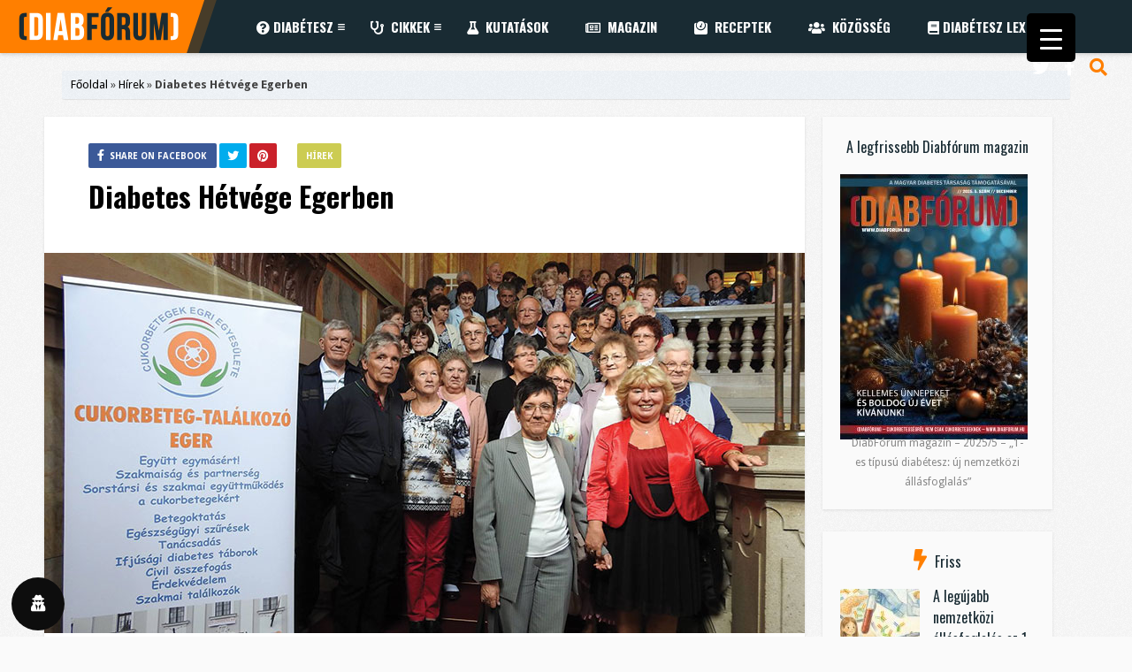

--- FILE ---
content_type: text/html; charset=UTF-8
request_url: https://diabforum.hu/diabetes-hirek/diabetes-hetvege-egerben/
body_size: 37109
content:
<!DOCTYPE HTML><html lang="hu" prefix="og: http://ogp.me/ns#"><head><link rel="preconnect" href="https://fonts.gstatic.com/" crossorigin /><script>WebFontConfig={google:{families:["Droid Sans:400,700","Oswald:400,700","Oswald:400,700:latin-ext","Open Sans:400,700i:latin-ext&display=swap"]}};if ( typeof WebFont === "object" && typeof WebFont.load === "function" ) { WebFont.load( WebFontConfig ); }</script><script data-optimized="1" src="https://diabforum.hu/wp-content/plugins/litespeed-cache/assets/js/webfontloader.min.js"></script> <meta http-equiv="Content-Type" content="text/html; charset=UTF-8" /><meta name='viewport' content='width=device-width, initial-scale=1, maximum-scale=1, user-scalable=no, minimal-ui' /> <script async src="https://www.googletagmanager.com/gtag/js?id=UA-33562775-7"></script> <script>window.dataLayer = window.dataLayer || [];
  function gtag(){dataLayer.push(arguments);}
  gtag('js', new Date());

  gtag('config', 'UA-33562775-7');</script>  <script>window.fbAsyncInit = function() {
    	FB.init({
      		appId      : '410410702390820',
      		xfbml      : true,
      		version    : 'v2.8'
    	});
    	FB.AppEvents.logPageView();
  	};

  	(function(d, s, id){
     	var js, fjs = d.getElementsByTagName(s)[0];
     	if (d.getElementById(id)) {return;}
     	js = d.createElement(s); js.id = id;
     	js.src = "//connect.facebook.net/hu_HU/sdk.js";
    	fjs.parentNode.insertBefore(js, fjs);
   	}(document, 'script', 'facebook-jssdk'));</script> <script>function doSaveRecipe() { var BO_HOST = 'https://www.bigoven.com'; var x = document.createElement('script'); var parentUrl = document.URL; x.type = 'text/javascript'; x.src = BO_HOST + '/assets/noexpire/js/getrecipe.js?' + (new Date().getTime() / 100000); document.getElementsByTagName('head')[0].appendChild(x); }</script><meta name='robots' content='index, follow, max-image-preview:large, max-snippet:-1, max-video-preview:-1' /><meta property="og:locale" content="hu_HU" /><meta property="og:type" content="article" /><meta property="og:title" content="Diabetes Hétvége Egerben" /><meta property="og:description" content="A Cukorbetegek Egri Egyesülete 2006 óta minden évben, szeptember 3. hétvégéjén rendezi meg az Egri Nemzetközi Cukorbeteg Találkozó programsorozatát, amely idén, a már pénteken elkezdődött és a „Több mint 40 éve cukorbetegséggel élők Országos Találkozója” tett színesebbé." /><meta property="og:url" content="https://diabforum.hu/diabetes-hirek/diabetes-hetvege-egerben/" /><meta property="og:site_name" content="DiabFórum - Magyarország legnagyobb diabétesz közössége" /><meta property="article:tag" content="Cukorbetegek Egri Egyesülete" /><meta property="article:section" content="Hírek" /><meta property="article:published_time" content="2017-09-01T15:43:59+02:00" /><meta property="article:modified_time" content="2025-09-03T00:15:27+02:00" /><meta property="og:updated_time" content="2025-09-03T00:15:27+02:00" /><meta property="og:image" content="https://diabforum.hu//wp-content/uploads/2018/01/2017-04_eger_01.jpg" /><meta property="og:image:secure_url" content="https://diabforum.hu//wp-content/uploads/2018/01/2017-04_eger_01.jpg" /><title>Diabetes Hétvége Egerben - DiabFórum - Magyarország legnagyobb diabétesz közössége</title><meta name="description" content="A Cukorbetegek Egri Egyesülete 2006 óta minden évben, szeptember 3. hétvégéjén rendezi meg az Egri Nemzetközi Cukorbeteg Találkozó programsorozatát, amely idén, a már pénteken elkezdődött és a „Több mint 40 éve cukorbetegséggel élők Országos Találkozója” tett színesebbé." /><link rel="canonical" href="https://diabforum.hu/diabetes-hirek/diabetes-hetvege-egerben/" /><meta property="og:locale" content="hu_HU" /><meta property="og:type" content="article" /><meta property="og:title" content="Diabetes Hétvége Egerben" /><meta property="og:description" content="A Cukorbetegek Egri Egyesülete 2006 óta minden évben, szeptember 3. hétvégéjén rendezi meg az Egri Nemzetközi Cukorbeteg Találkozó programsorozatát, amely idén, a már pénteken elkezdődött és a „Több mint 40 éve cukorbetegséggel élők Országos Találkozója” tett színesebbé." /><meta property="og:url" content="https://diabforum.hu/diabetes-hirek/diabetes-hetvege-egerben/" /><meta property="og:site_name" content="DiabFórum - Magyarország legnagyobb diabétesz közössége" /><meta property="article:publisher" content="https://www.facebook.com/diabforum.magazin/" /><meta property="article:published_time" content="2017-09-01T14:43:59+00:00" /><meta property="article:modified_time" content="2025-09-02T22:15:27+00:00" /><meta property="og:image" content="https://diabforum.hu/wp-content/uploads/2018/01/2017-04_eger_01.jpg" /><meta property="og:image:width" content="860" /><meta property="og:image:height" content="430" /><meta property="og:image:type" content="image/jpeg" /><meta name="author" content="Diabfórum" /><meta name="twitter:card" content="summary_large_image" /><meta name="twitter:creator" content="@DiabForum" /><meta name="twitter:site" content="@DiabForum" /><meta name="twitter:label1" content="Szerző:" /><meta name="twitter:data1" content="Diabfórum" /><meta name="twitter:label2" content="Becsült olvasási idő" /><meta name="twitter:data2" content="6 perc" /> <script type="application/ld+json" class="yoast-schema-graph">{"@context":"https://schema.org","@graph":[{"@type":"Article","@id":"https://diabforum.hu/diabetes-hirek/diabetes-hetvege-egerben/#article","isPartOf":{"@id":"https://diabforum.hu/diabetes-hirek/diabetes-hetvege-egerben/"},"author":{"name":"Diabfórum","@id":"https://diabforum.hu/#/schema/person/c0da6c88c04656e6cee7fc82afaad062"},"headline":"Diabetes Hétvége Egerben","datePublished":"2017-09-01T14:43:59+00:00","dateModified":"2025-09-02T22:15:27+00:00","mainEntityOfPage":{"@id":"https://diabforum.hu/diabetes-hirek/diabetes-hetvege-egerben/"},"wordCount":1147,"publisher":{"@id":"https://diabforum.hu/#organization"},"image":{"@id":"https://diabforum.hu/diabetes-hirek/diabetes-hetvege-egerben/#primaryimage"},"thumbnailUrl":"https://diabforum.hu/wp-content/uploads/2018/01/2017-04_eger_01.jpg","keywords":["Cukorbetegek Egri Egyesülete"],"articleSection":["Hírek"],"inLanguage":"hu"},{"@type":"WebPage","@id":"https://diabforum.hu/diabetes-hirek/diabetes-hetvege-egerben/","url":"https://diabforum.hu/diabetes-hirek/diabetes-hetvege-egerben/","name":"Diabetes Hétvége Egerben - DiabFórum - Magyarország legnagyobb diabétesz közössége","isPartOf":{"@id":"https://diabforum.hu/#website"},"primaryImageOfPage":{"@id":"https://diabforum.hu/diabetes-hirek/diabetes-hetvege-egerben/#primaryimage"},"image":{"@id":"https://diabforum.hu/diabetes-hirek/diabetes-hetvege-egerben/#primaryimage"},"thumbnailUrl":"https://diabforum.hu/wp-content/uploads/2018/01/2017-04_eger_01.jpg","datePublished":"2017-09-01T14:43:59+00:00","dateModified":"2025-09-02T22:15:27+00:00","description":"A Cukorbetegek Egri Egyesülete 2006 óta minden évben, szeptember 3. hétvégéjén rendezi meg az Egri Nemzetközi Cukorbeteg Találkozó programsorozatát, amely idén, a már pénteken elkezdődött és a „Több mint 40 éve cukorbetegséggel élők Országos Találkozója” tett színesebbé.","breadcrumb":{"@id":"https://diabforum.hu/diabetes-hirek/diabetes-hetvege-egerben/#breadcrumb"},"inLanguage":"hu","potentialAction":[{"@type":"ReadAction","target":["https://diabforum.hu/diabetes-hirek/diabetes-hetvege-egerben/"]}]},{"@type":"ImageObject","inLanguage":"hu","@id":"https://diabforum.hu/diabetes-hirek/diabetes-hetvege-egerben/#primaryimage","url":"https://diabforum.hu/wp-content/uploads/2018/01/2017-04_eger_01.jpg","contentUrl":"https://diabforum.hu/wp-content/uploads/2018/01/2017-04_eger_01.jpg","width":860,"height":430,"caption":"Egri Nemzetközi Cukorbeteg Találkozó"},{"@type":"BreadcrumbList","@id":"https://diabforum.hu/diabetes-hirek/diabetes-hetvege-egerben/#breadcrumb","itemListElement":[{"@type":"ListItem","position":1,"name":"Főoldal","item":"https://diabforum.hu/"},{"@type":"ListItem","position":2,"name":"Hírek","item":"https://diabforum.hu/diabetes-hirek/"},{"@type":"ListItem","position":3,"name":"Diabetes Hétvége Egerben"}]},{"@type":"WebSite","@id":"https://diabforum.hu/#website","url":"https://diabforum.hu/","name":"DiabFórum - Magyarország legnagyobb diabétesz közössége","description":"Diabétesz Magazin - A legnagyobb oldalszámú ingyenes magyar Cukorbeteg Magazin","publisher":{"@id":"https://diabforum.hu/#organization"},"potentialAction":[{"@type":"SearchAction","target":{"@type":"EntryPoint","urlTemplate":"https://diabforum.hu/?s={search_term_string}"},"query-input":{"@type":"PropertyValueSpecification","valueRequired":true,"valueName":"search_term_string"}}],"inLanguage":"hu"},{"@type":"Organization","@id":"https://diabforum.hu/#organization","name":"Selfmed.pro Kft.","url":"https://diabforum.hu/","logo":{"@type":"ImageObject","inLanguage":"hu","@id":"https://diabforum.hu/#/schema/logo/image/","url":"https://diabforum.hu/wp-content/uploads/2017/11/logo.fw_.png","contentUrl":"https://diabforum.hu/wp-content/uploads/2017/11/logo.fw_.png","width":300,"height":70,"caption":"Selfmed.pro Kft."},"image":{"@id":"https://diabforum.hu/#/schema/logo/image/"},"sameAs":["https://www.facebook.com/diabforum.magazin/","https://x.com/DiabForum"]},{"@type":"Person","@id":"https://diabforum.hu/#/schema/person/c0da6c88c04656e6cee7fc82afaad062","name":"Diabfórum"}]}</script> <link rel='dns-prefetch' href='//ajax.googleapis.com' /><link rel='dns-prefetch' href='//fonts.googleapis.com' /><link rel="alternate" type="application/rss+xml" title="DiabFórum - Magyarország legnagyobb diabétesz közössége &raquo; hírcsatorna" href="https://diabforum.hu/feed/" /><link rel="alternate" type="application/rss+xml" title="DiabFórum - Magyarország legnagyobb diabétesz közössége &raquo; hozzászólás hírcsatorna" href="https://diabforum.hu/comments/feed/" /><link rel='stylesheet' id='wprm-public-css' href='https://diabforum.hu/wp-content/plugins/wp-recipe-maker/dist/public-modern.css' type='text/css' media='all' /><link rel='stylesheet' id='wp-block-library-css' href='https://diabforum.hu/wp-includes/css/dist/block-library/style.min.css' type='text/css' media='all' /><link rel='stylesheet' id='mailster-form-style-css' href='https://diabforum.hu/wp-content/plugins/mailster/build/form/style-index.css' type='text/css' media='all' /><style id='classic-theme-styles-inline-css' type='text/css'>/*! This file is auto-generated */
.wp-block-button__link{color:#fff;background-color:#32373c;border-radius:9999px;box-shadow:none;text-decoration:none;padding:calc(.667em + 2px) calc(1.333em + 2px);font-size:1.125em}.wp-block-file__button{background:#32373c;color:#fff;text-decoration:none}</style><style id='global-styles-inline-css' type='text/css'>body{--wp--preset--color--black: #000000;--wp--preset--color--cyan-bluish-gray: #abb8c3;--wp--preset--color--white: #ffffff;--wp--preset--color--pale-pink: #f78da7;--wp--preset--color--vivid-red: #cf2e2e;--wp--preset--color--luminous-vivid-orange: #ff6900;--wp--preset--color--luminous-vivid-amber: #fcb900;--wp--preset--color--light-green-cyan: #7bdcb5;--wp--preset--color--vivid-green-cyan: #00d084;--wp--preset--color--pale-cyan-blue: #8ed1fc;--wp--preset--color--vivid-cyan-blue: #0693e3;--wp--preset--color--vivid-purple: #9b51e0;--wp--preset--gradient--vivid-cyan-blue-to-vivid-purple: linear-gradient(135deg,rgba(6,147,227,1) 0%,rgb(155,81,224) 100%);--wp--preset--gradient--light-green-cyan-to-vivid-green-cyan: linear-gradient(135deg,rgb(122,220,180) 0%,rgb(0,208,130) 100%);--wp--preset--gradient--luminous-vivid-amber-to-luminous-vivid-orange: linear-gradient(135deg,rgba(252,185,0,1) 0%,rgba(255,105,0,1) 100%);--wp--preset--gradient--luminous-vivid-orange-to-vivid-red: linear-gradient(135deg,rgba(255,105,0,1) 0%,rgb(207,46,46) 100%);--wp--preset--gradient--very-light-gray-to-cyan-bluish-gray: linear-gradient(135deg,rgb(238,238,238) 0%,rgb(169,184,195) 100%);--wp--preset--gradient--cool-to-warm-spectrum: linear-gradient(135deg,rgb(74,234,220) 0%,rgb(151,120,209) 20%,rgb(207,42,186) 40%,rgb(238,44,130) 60%,rgb(251,105,98) 80%,rgb(254,248,76) 100%);--wp--preset--gradient--blush-light-purple: linear-gradient(135deg,rgb(255,206,236) 0%,rgb(152,150,240) 100%);--wp--preset--gradient--blush-bordeaux: linear-gradient(135deg,rgb(254,205,165) 0%,rgb(254,45,45) 50%,rgb(107,0,62) 100%);--wp--preset--gradient--luminous-dusk: linear-gradient(135deg,rgb(255,203,112) 0%,rgb(199,81,192) 50%,rgb(65,88,208) 100%);--wp--preset--gradient--pale-ocean: linear-gradient(135deg,rgb(255,245,203) 0%,rgb(182,227,212) 50%,rgb(51,167,181) 100%);--wp--preset--gradient--electric-grass: linear-gradient(135deg,rgb(202,248,128) 0%,rgb(113,206,126) 100%);--wp--preset--gradient--midnight: linear-gradient(135deg,rgb(2,3,129) 0%,rgb(40,116,252) 100%);--wp--preset--font-size--small: 13px;--wp--preset--font-size--medium: 20px;--wp--preset--font-size--large: 36px;--wp--preset--font-size--x-large: 42px;--wp--preset--spacing--20: 0.44rem;--wp--preset--spacing--30: 0.67rem;--wp--preset--spacing--40: 1rem;--wp--preset--spacing--50: 1.5rem;--wp--preset--spacing--60: 2.25rem;--wp--preset--spacing--70: 3.38rem;--wp--preset--spacing--80: 5.06rem;--wp--preset--shadow--natural: 6px 6px 9px rgba(0, 0, 0, 0.2);--wp--preset--shadow--deep: 12px 12px 50px rgba(0, 0, 0, 0.4);--wp--preset--shadow--sharp: 6px 6px 0px rgba(0, 0, 0, 0.2);--wp--preset--shadow--outlined: 6px 6px 0px -3px rgba(255, 255, 255, 1), 6px 6px rgba(0, 0, 0, 1);--wp--preset--shadow--crisp: 6px 6px 0px rgba(0, 0, 0, 1);}:where(.is-layout-flex){gap: 0.5em;}:where(.is-layout-grid){gap: 0.5em;}body .is-layout-flex{display: flex;}body .is-layout-flex{flex-wrap: wrap;align-items: center;}body .is-layout-flex > *{margin: 0;}body .is-layout-grid{display: grid;}body .is-layout-grid > *{margin: 0;}:where(.wp-block-columns.is-layout-flex){gap: 2em;}:where(.wp-block-columns.is-layout-grid){gap: 2em;}:where(.wp-block-post-template.is-layout-flex){gap: 1.25em;}:where(.wp-block-post-template.is-layout-grid){gap: 1.25em;}.has-black-color{color: var(--wp--preset--color--black) !important;}.has-cyan-bluish-gray-color{color: var(--wp--preset--color--cyan-bluish-gray) !important;}.has-white-color{color: var(--wp--preset--color--white) !important;}.has-pale-pink-color{color: var(--wp--preset--color--pale-pink) !important;}.has-vivid-red-color{color: var(--wp--preset--color--vivid-red) !important;}.has-luminous-vivid-orange-color{color: var(--wp--preset--color--luminous-vivid-orange) !important;}.has-luminous-vivid-amber-color{color: var(--wp--preset--color--luminous-vivid-amber) !important;}.has-light-green-cyan-color{color: var(--wp--preset--color--light-green-cyan) !important;}.has-vivid-green-cyan-color{color: var(--wp--preset--color--vivid-green-cyan) !important;}.has-pale-cyan-blue-color{color: var(--wp--preset--color--pale-cyan-blue) !important;}.has-vivid-cyan-blue-color{color: var(--wp--preset--color--vivid-cyan-blue) !important;}.has-vivid-purple-color{color: var(--wp--preset--color--vivid-purple) !important;}.has-black-background-color{background-color: var(--wp--preset--color--black) !important;}.has-cyan-bluish-gray-background-color{background-color: var(--wp--preset--color--cyan-bluish-gray) !important;}.has-white-background-color{background-color: var(--wp--preset--color--white) !important;}.has-pale-pink-background-color{background-color: var(--wp--preset--color--pale-pink) !important;}.has-vivid-red-background-color{background-color: var(--wp--preset--color--vivid-red) !important;}.has-luminous-vivid-orange-background-color{background-color: var(--wp--preset--color--luminous-vivid-orange) !important;}.has-luminous-vivid-amber-background-color{background-color: var(--wp--preset--color--luminous-vivid-amber) !important;}.has-light-green-cyan-background-color{background-color: var(--wp--preset--color--light-green-cyan) !important;}.has-vivid-green-cyan-background-color{background-color: var(--wp--preset--color--vivid-green-cyan) !important;}.has-pale-cyan-blue-background-color{background-color: var(--wp--preset--color--pale-cyan-blue) !important;}.has-vivid-cyan-blue-background-color{background-color: var(--wp--preset--color--vivid-cyan-blue) !important;}.has-vivid-purple-background-color{background-color: var(--wp--preset--color--vivid-purple) !important;}.has-black-border-color{border-color: var(--wp--preset--color--black) !important;}.has-cyan-bluish-gray-border-color{border-color: var(--wp--preset--color--cyan-bluish-gray) !important;}.has-white-border-color{border-color: var(--wp--preset--color--white) !important;}.has-pale-pink-border-color{border-color: var(--wp--preset--color--pale-pink) !important;}.has-vivid-red-border-color{border-color: var(--wp--preset--color--vivid-red) !important;}.has-luminous-vivid-orange-border-color{border-color: var(--wp--preset--color--luminous-vivid-orange) !important;}.has-luminous-vivid-amber-border-color{border-color: var(--wp--preset--color--luminous-vivid-amber) !important;}.has-light-green-cyan-border-color{border-color: var(--wp--preset--color--light-green-cyan) !important;}.has-vivid-green-cyan-border-color{border-color: var(--wp--preset--color--vivid-green-cyan) !important;}.has-pale-cyan-blue-border-color{border-color: var(--wp--preset--color--pale-cyan-blue) !important;}.has-vivid-cyan-blue-border-color{border-color: var(--wp--preset--color--vivid-cyan-blue) !important;}.has-vivid-purple-border-color{border-color: var(--wp--preset--color--vivid-purple) !important;}.has-vivid-cyan-blue-to-vivid-purple-gradient-background{background: var(--wp--preset--gradient--vivid-cyan-blue-to-vivid-purple) !important;}.has-light-green-cyan-to-vivid-green-cyan-gradient-background{background: var(--wp--preset--gradient--light-green-cyan-to-vivid-green-cyan) !important;}.has-luminous-vivid-amber-to-luminous-vivid-orange-gradient-background{background: var(--wp--preset--gradient--luminous-vivid-amber-to-luminous-vivid-orange) !important;}.has-luminous-vivid-orange-to-vivid-red-gradient-background{background: var(--wp--preset--gradient--luminous-vivid-orange-to-vivid-red) !important;}.has-very-light-gray-to-cyan-bluish-gray-gradient-background{background: var(--wp--preset--gradient--very-light-gray-to-cyan-bluish-gray) !important;}.has-cool-to-warm-spectrum-gradient-background{background: var(--wp--preset--gradient--cool-to-warm-spectrum) !important;}.has-blush-light-purple-gradient-background{background: var(--wp--preset--gradient--blush-light-purple) !important;}.has-blush-bordeaux-gradient-background{background: var(--wp--preset--gradient--blush-bordeaux) !important;}.has-luminous-dusk-gradient-background{background: var(--wp--preset--gradient--luminous-dusk) !important;}.has-pale-ocean-gradient-background{background: var(--wp--preset--gradient--pale-ocean) !important;}.has-electric-grass-gradient-background{background: var(--wp--preset--gradient--electric-grass) !important;}.has-midnight-gradient-background{background: var(--wp--preset--gradient--midnight) !important;}.has-small-font-size{font-size: var(--wp--preset--font-size--small) !important;}.has-medium-font-size{font-size: var(--wp--preset--font-size--medium) !important;}.has-large-font-size{font-size: var(--wp--preset--font-size--large) !important;}.has-x-large-font-size{font-size: var(--wp--preset--font-size--x-large) !important;}
.wp-block-navigation a:where(:not(.wp-element-button)){color: inherit;}
:where(.wp-block-post-template.is-layout-flex){gap: 1.25em;}:where(.wp-block-post-template.is-layout-grid){gap: 1.25em;}
:where(.wp-block-columns.is-layout-flex){gap: 2em;}:where(.wp-block-columns.is-layout-grid){gap: 2em;}
.wp-block-pullquote{font-size: 1.5em;line-height: 1.6;}</style><link rel='stylesheet' id='ap-fileuploader-animation-css' href='https://diabforum.hu/wp-content/plugins/accesspress-anonymous-post-pro/css/loading-animation.css' type='text/css' media='all' /><link rel='stylesheet' id='ap-fileuploader-css' href='https://diabforum.hu/wp-content/plugins/accesspress-anonymous-post-pro/css/fileuploader.css' type='text/css' media='all' /><link rel='stylesheet' id='ap-jquery-ui-style-css' href='//ajax.googleapis.com/ajax/libs/jqueryui/1.8.2/themes/smoothness/jquery-ui.css' type='text/css' media='all' /><link rel='stylesheet' id='ap-tagit-styles-css' href='https://diabforum.hu/wp-content/plugins/accesspress-anonymous-post-pro/css/jquery.tagit.css' type='text/css' media='all' /><link rel='stylesheet' id='ap-tagit-ui-styles-css' href='https://diabforum.hu/wp-content/plugins/accesspress-anonymous-post-pro/css/tagit.ui-zendesk.css' type='text/css' media='all' /><link rel='stylesheet' id='ap-front-styles-css' href='https://diabforum.hu/wp-content/plugins/accesspress-anonymous-post-pro/css/frontend-style.css' type='text/css' media='all' /><link rel='stylesheet' id='ap-lightbox-css-css' href='https://diabforum.hu/wp-content/plugins/accesspress-anonymous-post-pro/lightbox/css/lightbox.css' type='text/css' media='all' /><link rel='stylesheet' id='anthemes_shortcode_styles-css' href='https://diabforum.hu/wp-content/plugins/anthemes-shortcodes/includes/css/anthemes-shortcodes.css' type='text/css' media='all' /><link rel='stylesheet' id='cooked-essentials-css' href='https://diabforum.hu/wp-content/plugins/cooked/assets/admin/css/essentials.min.css' type='text/css' media='all' /><link rel='stylesheet' id='cooked-icons-css' href='https://diabforum.hu/wp-content/plugins/cooked/assets/css/icons.min.css' type='text/css' media='all' /><link rel='stylesheet' id='cooked-styling-css' href='https://diabforum.hu/wp-content/plugins/cooked/assets/css/style.min.css' type='text/css' media='all' /><style id='cooked-styling-inline-css' type='text/css'>/* Main Color */.cooked-button,.cooked-fsm .cooked-fsm-top,.cooked-fsm .cooked-fsm-mobile-nav,.cooked-fsm .cooked-fsm-mobile-nav a.cooked-active,.cooked-browse-search-button,.cooked-icon-loading,.cooked-progress span,.cooked-recipe-search .cooked-taxonomy-selected,.cooked-recipe-card-modern:hover .cooked-recipe-card-sep,.cooked-recipe-card-modern-centered:hover .cooked-recipe-card-sep { background:#16a780; }.cooked-timer-obj,.cooked-fsm a { color:#16a780; }/* Main Color Darker */.cooked-button:hover,.cooked-recipe-search .cooked-taxonomy-selected:hover,.cooked-browse-search-button:hover { background:#1b9371; }
@media screen and ( max-width: 1000px ) {#cooked-timers-wrap { width:90%; margin:0 -45% 0 0; }.cooked-recipe-grid,.cooked-recipe-term-grid { margin:3% -1.5%; width: 103%; }.cooked-term-block.cooked-col-25,.cooked-recipe-grid.cooked-columns-3 .cooked-recipe,.cooked-recipe-grid.cooked-columns-4 .cooked-recipe,.cooked-recipe-grid.cooked-columns-5 .cooked-recipe,.cooked-recipe-grid.cooked-columns-6 .cooked-recipe { width: 47%; margin: 0 1.5% 3%; padding: 0; }}@media screen and ( max-width: 750px ) {.cooked-recipe-grid,.cooked-recipe-term-grid { margin:5% -2.5%; width:105%; }.cooked-term-block.cooked-col-25,.cooked-recipe-grid.cooked-columns-2 .cooked-recipe,.cooked-recipe-grid.cooked-columns-3 .cooked-recipe,.cooked-recipe-grid.cooked-columns-4 .cooked-recipe,.cooked-recipe-grid.cooked-columns-5 .cooked-recipe,.cooked-recipe-grid.cooked-columns-6 .cooked-recipe.cooked-recipe-grid .cooked-recipe { width:95%; margin:0 2.5% 5%; padding:0; }.cooked-recipe-info .cooked-left, .cooked-recipe-info .cooked-right { float:none; display:block; text-align:center; }.cooked-recipe-info > section.cooked-right > span, .cooked-recipe-info > section.cooked-left > span { margin:0.5rem 1rem 1rem; }.cooked-recipe-info > section.cooked-left > span:last-child, .cooked-recipe-info > span:last-child { margin-right:1rem; }.cooked-recipe-info > section.cooked-right > span:first-child { margin-left:1rem; }.cooked-recipe-search .cooked-fields-wrap { padding:0; display:block; }.cooked-recipe-search .cooked-fields-wrap > .cooked-browse-search { width:100%; max-width:100%; border-right:1px solid rgba(0,0,0,.15); margin:2% 0; }.cooked-recipe-search .cooked-fields-wrap.cooked-1-search-fields .cooked-browse-select-block { width:100%; left:0; }.cooked-recipe-search .cooked-fields-wrap > .cooked-field-wrap-select { display:block; width:100%; }.cooked-recipe-search .cooked-sortby-wrap { display:block; position:relative; width:68%; right:auto; top:auto; float:left; margin:0; }.cooked-recipe-search .cooked-sortby-wrap > select { position:absolute; width:100%; border:1px solid rgba(0,0,0,.15); }.cooked-recipe-search .cooked-browse-search-button { width:30%; right:auto; position:relative; display:block; float:right; }.cooked-recipe-search .cooked-browse-select-block { top:3rem; left:-1px; width:calc( 100% + 2px ) !important; border-radius:0 0 10px 10px; max-height:16rem; overflow:auto; transform:translate3d(0,-1px,0); }.cooked-recipe-search .cooked-fields-wrap.cooked-1-search-fields .cooked-browse-select-block { width:100%; padding:1.5rem; }.cooked-recipe-search .cooked-fields-wrap.cooked-2-search-fields .cooked-browse-select-block { width:100%; padding:1.5rem; }.cooked-recipe-search .cooked-fields-wrap.cooked-3-search-fields .cooked-browse-select-block { width:100%; padding:1.5rem; }.cooked-recipe-search .cooked-fields-wrap.cooked-4-search-fields .cooked-browse-select-block { width:100%; padding:1.5rem; }.cooked-recipe-search .cooked-browse-select-block { flex-wrap:wrap; max-height:20rem; }.cooked-recipe-search .cooked-browse-select-block .cooked-tax-column { width:100%; min-width:100%; padding:0 0 1.5rem; }.cooked-recipe-search .cooked-browse-select-block .cooked-tax-column > div { max-height:none; }.cooked-recipe-search .cooked-browse-select-block .cooked-tax-column:last-child { padding:0; }.cooked-recipe-search .cooked-fields-wrap.cooked-1-search-fields .cooked-browse-select-block .cooked-tax-column { width:100%; }.cooked-recipe-search .cooked-fields-wrap.cooked-2-search-fields .cooked-browse-select-block .cooked-tax-column { width:100%; }.cooked-recipe-search .cooked-fields-wrap.cooked-3-search-fields .cooked-browse-select-block .cooked-tax-column { width:100%; }.cooked-recipe-search .cooked-fields-wrap.cooked-4-search-fields .cooked-browse-select-block .cooked-tax-column { width:100%; }#cooked-timers-wrap { width:20rem; right:50%; margin:0 -10rem 0 0; transform:translate3d(0,11.2em,0); }#cooked-timers-wrap.cooked-multiples { margin:0; right:0; border-radius:10px 0 0 0; width:20rem; }#cooked-timers-wrap .cooked-timer-block { padding-left:3.25rem; }#cooked-timers-wrap .cooked-timer-block.cooked-visible { padding-top:1rem; line-height:1.5rem; padding-left:3.25rem; }#cooked-timers-wrap .cooked-timer-block .cooked-timer-step { font-size:0.9rem; }#cooked-timers-wrap .cooked-timer-block .cooked-timer-desc { font-size:1rem; padding:0; }#cooked-timers-wrap .cooked-timer-block .cooked-timer-obj { top:auto; right:auto; width:auto; font-size:1.5rem; line-height:2rem; }#cooked-timers-wrap .cooked-timer-block .cooked-timer-obj > i.cooked-icon { font-size:1.5rem; width:1.3rem; margin-right:0.5rem; }#cooked-timers-wrap .cooked-timer-block i.cooked-icon-times { line-height:1rem; font-size:1rem; top:1.4rem; left:1.2rem; }body.cooked-fsm-active #cooked-timers-wrap { bottom:0; }/* "Slide up" on mobile */.cooked-fsm { opacity:1; transform:scale(1); top:120%; }.cooked-fsm.cooked-active { top:0; }.cooked-fsm .cooked-fsm-mobile-nav { display:block; }.cooked-fsm .cooked-fsm-ingredients,.cooked-fsm .cooked-fsm-directions { padding:9rem 2rem 1rem; width:100%; display:none; left:0; background:#fff; }.cooked-fsm .cooked-fsm-ingredients.cooked-active,.cooked-fsm .cooked-fsm-directions.cooked-active { display:block; }.cooked-fsm {-webkit-transition: all 350ms cubic-bezier(0.420, 0.000, 0.150, 1.000);-moz-transition: all 350ms cubic-bezier(0.420, 0.000, 0.150, 1.000);-o-transition: all 350ms cubic-bezier(0.420, 0.000, 0.150, 1.000);transition: all 350ms cubic-bezier(0.420, 0.000, 0.150, 1.000);}}@media screen and ( max-width: 520px ) {.cooked-fsm .cooked-fsm-directions p { font-size:1rem; }.cooked-fsm .cooked-recipe-directions .cooked-heading { font-size:1.25rem; }#cooked-timers-wrap { width:100%; right:0; margin:0; border-radius:0; }.cooked-recipe-search .cooked-fields-wrap > .cooked-browse-search { margin:3% 0; }.cooked-recipe-search .cooked-sortby-wrap { width:67%; }}</style><link rel='stylesheet' id='document-gallery-css' href='https://diabforum.hu/wp-content/plugins/document-gallery/assets/css/style.min.css' type='text/css' media='all' /><style id='responsive-menu-inline-css' type='text/css'>/** This file is major component of this plugin so please don't try to edit here. */
#rmp_menu_trigger-5899 {
  width: 55px;
  height: 55px;
  position: fixed;
  top: 15px;
  border-radius: 5px;
  display: none;
  text-decoration: none;
  right: 5%;
  background: #000;
  transition: transform 0.5s, background-color 0.5s;
}
#rmp_menu_trigger-5899:hover, #rmp_menu_trigger-5899:focus {
  background: #000;
  text-decoration: unset;
}
#rmp_menu_trigger-5899.is-active {
  background: #000;
}
#rmp_menu_trigger-5899 .rmp-trigger-box {
  width: 25px;
  color: #fff;
}
#rmp_menu_trigger-5899 .rmp-trigger-icon-active, #rmp_menu_trigger-5899 .rmp-trigger-text-open {
  display: none;
}
#rmp_menu_trigger-5899.is-active .rmp-trigger-icon-active, #rmp_menu_trigger-5899.is-active .rmp-trigger-text-open {
  display: inline;
}
#rmp_menu_trigger-5899.is-active .rmp-trigger-icon-inactive, #rmp_menu_trigger-5899.is-active .rmp-trigger-text {
  display: none;
}
#rmp_menu_trigger-5899 .rmp-trigger-label {
  color: #fff;
  pointer-events: none;
  line-height: 13px;
  font-family: inherit;
  font-size: 14px;
  display: inline;
  text-transform: inherit;
}
#rmp_menu_trigger-5899 .rmp-trigger-label.rmp-trigger-label-top {
  display: block;
  margin-bottom: 12px;
}
#rmp_menu_trigger-5899 .rmp-trigger-label.rmp-trigger-label-bottom {
  display: block;
  margin-top: 12px;
}
#rmp_menu_trigger-5899 .responsive-menu-pro-inner {
  display: block;
}
#rmp_menu_trigger-5899 .responsive-menu-pro-inner, #rmp_menu_trigger-5899 .responsive-menu-pro-inner::before, #rmp_menu_trigger-5899 .responsive-menu-pro-inner::after {
  width: 25px;
  height: 3px;
  background-color: #fff;
  border-radius: 4px;
  position: absolute;
}
#rmp_menu_trigger-5899.is-active .responsive-menu-pro-inner, #rmp_menu_trigger-5899.is-active .responsive-menu-pro-inner::before, #rmp_menu_trigger-5899.is-active .responsive-menu-pro-inner::after {
  background-color: #fff;
}
#rmp_menu_trigger-5899:hover .responsive-menu-pro-inner, #rmp_menu_trigger-5899:hover .responsive-menu-pro-inner::before, #rmp_menu_trigger-5899:hover .responsive-menu-pro-inner::after {
  background-color: #fff;
}
#rmp_menu_trigger-5899 .responsive-menu-pro-inner::before {
  top: 10px;
}
#rmp_menu_trigger-5899 .responsive-menu-pro-inner::after {
  bottom: 10px;
}
#rmp_menu_trigger-5899.is-active .responsive-menu-pro-inner::after {
  bottom: 0;
}
/* Hamburger menu styling */
@media screen and (max-width: 8000px) {
  /** Menu Title Style */
  /** Menu Additional Content Style */
  #rmp_menu_trigger-5899 {
    display: block;
  }
  #rmp-container-5899 {
    position: fixed;
    top: 0;
    margin: 0;
    transition: transform 0.5s;
    overflow: auto;
    display: block;
    width: 75%;
    background-color: #212121;
    background-image: url("");
    height: 100%;
    left: 0;
    padding-top: 0px;
    padding-left: 0px;
    padding-bottom: 0px;
    padding-right: 0px;
  }
  #rmp-menu-wrap-5899 {
    padding-top: 0px;
    padding-left: 0px;
    padding-bottom: 0px;
    padding-right: 0px;
    background-color: #212121;
  }
  #rmp-menu-wrap-5899 .rmp-menu, #rmp-menu-wrap-5899 .rmp-submenu {
    width: 100%;
    box-sizing: border-box;
    margin: 0;
    padding: 0;
  }
  #rmp-menu-wrap-5899 .rmp-submenu-depth-1 .rmp-menu-item-link {
    padding-left: 10%;
  }
  #rmp-menu-wrap-5899 .rmp-submenu-depth-2 .rmp-menu-item-link {
    padding-left: 15%;
  }
  #rmp-menu-wrap-5899 .rmp-submenu-depth-3 .rmp-menu-item-link {
    padding-left: 20%;
  }
  #rmp-menu-wrap-5899 .rmp-submenu-depth-4 .rmp-menu-item-link {
    padding-left: 25%;
  }
  #rmp-menu-wrap-5899 .rmp-submenu.rmp-submenu-open {
    display: block;
  }
  #rmp-menu-wrap-5899 .rmp-menu-item {
    width: 100%;
    list-style: none;
    margin: 0;
  }
  #rmp-menu-wrap-5899 .rmp-menu-item-link {
    height: 40px;
    line-height: 40px;
    font-size: 13px;
    border-bottom: 1px solid #212121;
    font-family: inherit;
    color: #fff;
    text-align: left;
    background-color: #212121;
    font-weight: normal;
    letter-spacing: 0px;
    display: block;
    box-sizing: border-box;
    width: 100%;
    text-decoration: none;
    position: relative;
    overflow: hidden;
    transition: background-color 0.5s, border-color 0.5s, 0.5s;
    padding: 0 5%;
    padding-right: 50px;
  }
  #rmp-menu-wrap-5899 .rmp-menu-item-link:after, #rmp-menu-wrap-5899 .rmp-menu-item-link:before {
    display: none;
  }
  #rmp-menu-wrap-5899 .rmp-menu-item-link:hover, #rmp-menu-wrap-5899 .rmp-menu-item-link:focus {
    color: #fff;
    border-color: #212121;
    background-color: #3f3f3f;
  }
  #rmp-menu-wrap-5899 .rmp-menu-item-link:focus {
    outline: none;
    border-color: unset;
    box-shadow: unset;
  }
  #rmp-menu-wrap-5899 .rmp-menu-item-link .rmp-font-icon {
    height: 40px;
    line-height: 40px;
    margin-right: 10px;
    font-size: 13px;
  }
  #rmp-menu-wrap-5899 .rmp-menu-current-item .rmp-menu-item-link {
    color: #fff;
    border-color: #212121;
    background-color: #212121;
  }
  #rmp-menu-wrap-5899 .rmp-menu-current-item .rmp-menu-item-link:hover, #rmp-menu-wrap-5899 .rmp-menu-current-item .rmp-menu-item-link:focus {
    color: #fff;
    border-color: #3f3f3f;
    background-color: #3f3f3f;
  }
  #rmp-menu-wrap-5899 .rmp-menu-subarrow {
    position: absolute;
    top: 0;
    bottom: 0;
    text-align: center;
    overflow: hidden;
    background-size: cover;
    overflow: hidden;
    right: 0;
    border-left-style: solid;
    border-left-color: #212121;
    border-left-width: 1px;
    height: 40px;
    width: 40px;
    color: #fff;
    background-color: #212121;
  }
  #rmp-menu-wrap-5899 .rmp-menu-subarrow:hover {
    color: #fff;
    border-color: #3f3f3f;
    background-color: #3f3f3f;
  }
  #rmp-menu-wrap-5899 .rmp-menu-subarrow .rmp-font-icon {
    margin-right: unset;
  }
  #rmp-menu-wrap-5899 .rmp-menu-subarrow * {
    vertical-align: middle;
    line-height: 40px;
  }
  #rmp-menu-wrap-5899 .rmp-menu-subarrow-active {
    display: block;
    background-size: cover;
    color: #fff;
    border-color: #212121;
    background-color: #212121;
  }
  #rmp-menu-wrap-5899 .rmp-menu-subarrow-active:hover {
    color: #fff;
    border-color: #3f3f3f;
    background-color: #3f3f3f;
  }
  #rmp-menu-wrap-5899 .rmp-submenu {
    display: none;
  }
  #rmp-menu-wrap-5899 .rmp-submenu .rmp-menu-item-link {
    height: 40px;
    line-height: 40px;
    letter-spacing: 0px;
    font-size: 13px;
    border-bottom: 1px solid #212121;
    font-family: inherit;
    font-weight: normal;
    color: #fff;
    text-align: left;
    background-color: #212121;
  }
  #rmp-menu-wrap-5899 .rmp-submenu .rmp-menu-item-link:hover, #rmp-menu-wrap-5899 .rmp-submenu .rmp-menu-item-link:focus {
    color: #fff;
    border-color: #212121;
    background-color: #3f3f3f;
  }
  #rmp-menu-wrap-5899 .rmp-submenu .rmp-menu-current-item .rmp-menu-item-link {
    color: #fff;
    border-color: #212121;
    background-color: #212121;
  }
  #rmp-menu-wrap-5899 .rmp-submenu .rmp-menu-current-item .rmp-menu-item-link:hover, #rmp-menu-wrap-5899 .rmp-submenu .rmp-menu-current-item .rmp-menu-item-link:focus {
    color: #fff;
    border-color: #3f3f3f;
    background-color: #3f3f3f;
  }
  #rmp-menu-wrap-5899 .rmp-submenu .rmp-menu-subarrow {
    right: 0;
    border-right: unset;
    border-left-style: solid;
    border-left-color: #212121;
    border-left-width: 1px;
    height: 40px;
    line-height: 40px;
    width: 40px;
    color: #fff;
    background-color: #212121;
  }
  #rmp-menu-wrap-5899 .rmp-submenu .rmp-menu-subarrow:hover {
    color: #fff;
    border-color: #3f3f3f;
    background-color: #3f3f3f;
  }
  #rmp-menu-wrap-5899 .rmp-submenu .rmp-menu-subarrow-active {
    color: #fff;
    border-color: #212121;
    background-color: #212121;
  }
  #rmp-menu-wrap-5899 .rmp-submenu .rmp-menu-subarrow-active:hover {
    color: #fff;
    border-color: #3f3f3f;
    background-color: #3f3f3f;
  }
  #rmp-menu-wrap-5899 .rmp-menu-item-description {
    margin: 0;
    padding: 5px 5%;
    opacity: 0.8;
    color: #fff;
  }
  #rmp-search-box-5899 {
    display: block;
    padding-top: 0px;
    padding-left: 5%;
    padding-bottom: 0px;
    padding-right: 5%;
  }
  #rmp-search-box-5899 .rmp-search-form {
    margin: 0;
  }
  #rmp-search-box-5899 .rmp-search-box {
    background: #fff;
    border: 1px solid #dadada;
    color: #333;
    width: 100%;
    padding: 0 5%;
    border-radius: 30px;
    height: 45px;
    -webkit-appearance: none;
  }
  #rmp-search-box-5899 .rmp-search-box::placeholder {
    color: #C7C7CD;
  }
  #rmp-search-box-5899 .rmp-search-box:focus {
    background-color: #fff;
    outline: 2px solid #dadada;
    color: #333;
  }
  #rmp-menu-title-5899 {
    background-color: #212121;
    color: #fff;
    text-align: left;
    font-size: 13px;
    padding-top: 10%;
    padding-left: 5%;
    padding-bottom: 0%;
    padding-right: 5%;
    font-weight: 400;
    transition: background-color 0.5s, border-color 0.5s, color 0.5s;
  }
  #rmp-menu-title-5899:hover {
    background-color: #212121;
    color: #fff;
  }
  #rmp-menu-title-5899 > .rmp-menu-title-link {
    color: #fff;
    width: 100%;
    background-color: unset;
    text-decoration: none;
  }
  #rmp-menu-title-5899 > .rmp-menu-title-link:hover {
    color: #fff;
  }
  #rmp-menu-title-5899 .rmp-font-icon {
    font-size: 13px;
  }
  #rmp-menu-additional-content-5899 {
    padding-top: 0px;
    padding-left: 5%;
    padding-bottom: 0px;
    padding-right: 5%;
    color: #fff;
    text-align: center;
    font-size: 16px;
  }
}
/**
This file contents common styling of menus.
*/
.rmp-container {
  display: none;
  visibility: visible;
  padding: 0px 0px 0px 0px;
  z-index: 99998;
  transition: all 0.3s;
  /** Scrolling bar in menu setting box **/
}
.rmp-container.rmp-fade-top, .rmp-container.rmp-fade-left, .rmp-container.rmp-fade-right, .rmp-container.rmp-fade-bottom {
  display: none;
}
.rmp-container.rmp-slide-left, .rmp-container.rmp-push-left {
  transform: translateX(-100%);
  -ms-transform: translateX(-100%);
  -webkit-transform: translateX(-100%);
  -moz-transform: translateX(-100%);
}
.rmp-container.rmp-slide-left.rmp-menu-open, .rmp-container.rmp-push-left.rmp-menu-open {
  transform: translateX(0);
  -ms-transform: translateX(0);
  -webkit-transform: translateX(0);
  -moz-transform: translateX(0);
}
.rmp-container.rmp-slide-right, .rmp-container.rmp-push-right {
  transform: translateX(100%);
  -ms-transform: translateX(100%);
  -webkit-transform: translateX(100%);
  -moz-transform: translateX(100%);
}
.rmp-container.rmp-slide-right.rmp-menu-open, .rmp-container.rmp-push-right.rmp-menu-open {
  transform: translateX(0);
  -ms-transform: translateX(0);
  -webkit-transform: translateX(0);
  -moz-transform: translateX(0);
}
.rmp-container.rmp-slide-top, .rmp-container.rmp-push-top {
  transform: translateY(-100%);
  -ms-transform: translateY(-100%);
  -webkit-transform: translateY(-100%);
  -moz-transform: translateY(-100%);
}
.rmp-container.rmp-slide-top.rmp-menu-open, .rmp-container.rmp-push-top.rmp-menu-open {
  transform: translateY(0);
  -ms-transform: translateY(0);
  -webkit-transform: translateY(0);
  -moz-transform: translateY(0);
}
.rmp-container.rmp-slide-bottom, .rmp-container.rmp-push-bottom {
  transform: translateY(100%);
  -ms-transform: translateY(100%);
  -webkit-transform: translateY(100%);
  -moz-transform: translateY(100%);
}
.rmp-container.rmp-slide-bottom.rmp-menu-open, .rmp-container.rmp-push-bottom.rmp-menu-open {
  transform: translateX(0);
  -ms-transform: translateX(0);
  -webkit-transform: translateX(0);
  -moz-transform: translateX(0);
}
.rmp-container::-webkit-scrollbar {
  width: 0px;
}
.rmp-container ::-webkit-scrollbar-track {
  box-shadow: inset 0 0 5px transparent;
}
.rmp-container ::-webkit-scrollbar-thumb {
  background: transparent;
}
.rmp-container ::-webkit-scrollbar-thumb:hover {
  background: transparent;
}
.rmp-container .rmp-menu-wrap .rmp-menu {
  transition: none;
  border-radius: 0;
  box-shadow: none;
  background: none;
  border: 0;
  bottom: auto;
  box-sizing: border-box;
  clip: auto;
  color: #666;
  display: block;
  float: none;
  font-family: inherit;
  font-size: 14px;
  height: auto;
  left: auto;
  line-height: 1.7;
  list-style-type: none;
  margin: 0;
  min-height: auto;
  max-height: none;
  opacity: 1;
  outline: none;
  overflow: visible;
  padding: 0;
  position: relative;
  pointer-events: auto;
  right: auto;
  text-align: left;
  text-decoration: none;
  text-indent: 0;
  text-transform: none;
  transform: none;
  top: auto;
  visibility: inherit;
  width: auto;
  word-wrap: break-word;
  white-space: normal;
}
.rmp-container .rmp-menu-additional-content {
  display: block;
  word-break: break-word;
}
.rmp-container .rmp-menu-title {
  display: flex;
  flex-direction: column;
}
.rmp-container .rmp-menu-title .rmp-menu-title-image {
  max-width: 100%;
  margin-bottom: 15px;
  display: block;
  margin: auto;
  margin-bottom: 15px;
}
button.rmp_menu_trigger {
  z-index: 999999;
  overflow: hidden;
  outline: none;
  border: 0;
  display: none;
  margin: 0;
  transition: transform 0.5s, background-color 0.5s;
  padding: 0;
}
button.rmp_menu_trigger .responsive-menu-pro-inner::before, button.rmp_menu_trigger .responsive-menu-pro-inner::after {
  content: "";
  display: block;
}
button.rmp_menu_trigger .responsive-menu-pro-inner::before {
  top: 10px;
}
button.rmp_menu_trigger .responsive-menu-pro-inner::after {
  bottom: 10px;
}
button.rmp_menu_trigger .rmp-trigger-box {
  width: 40px;
  display: inline-block;
  position: relative;
  pointer-events: none;
  vertical-align: super;
}
/*  Menu Trigger Boring Animation */
.rmp-menu-trigger-boring .responsive-menu-pro-inner {
  transition-property: none;
}
.rmp-menu-trigger-boring .responsive-menu-pro-inner::after, .rmp-menu-trigger-boring .responsive-menu-pro-inner::before {
  transition-property: none;
}
.rmp-menu-trigger-boring.is-active .responsive-menu-pro-inner {
  transform: rotate(45deg);
}
.rmp-menu-trigger-boring.is-active .responsive-menu-pro-inner:before {
  top: 0;
  opacity: 0;
}
.rmp-menu-trigger-boring.is-active .responsive-menu-pro-inner:after {
  bottom: 0;
  transform: rotate(-90deg);
}</style><link rel='stylesheet' id='dashicons-css' href='https://diabforum.hu/wp-includes/css/dashicons.min.css' type='text/css' media='all' /><link rel='stylesheet' id='thumbs_rating_styles-css' href='https://diabforum.hu/wp-content/plugins/thumbs-rating/css/style.css' type='text/css' media='all' /><link rel='stylesheet' id='wordpress-gdpr-css' href='https://diabforum.hu/wp-content/plugins/wordpress-gdpr/public/css/wordpress-gdpr-public.css' type='text/css' media='all' /><link rel='stylesheet' id='font-awesome-v4shim-css' href='https://diabforum.hu/wp-content/plugins/types/vendor/toolset/toolset-common/res/lib/font-awesome/css/v4-shims.css' type='text/css' media='screen' /><link rel='stylesheet' id='font-awesome-css' href='https://diabforum.hu/wp-content/plugins/types/vendor/toolset/toolset-common/res/lib/font-awesome/css/all.css' type='text/css' media='screen' /><link rel='stylesheet' id='wordpress-gdpr-custom-css' href='https://diabforum.hu/wp-content/plugins/wordpress-gdpr/public/css/wordpress-gdpr-custom.css' type='text/css' media='all' /><link rel='stylesheet' id='wpg-main-style-css' href='https://diabforum.hu/wp-content/plugins/wp_glossary/assets/css/style.css' type='text/css' media='all' /><link rel='stylesheet' id='wpg-tooltipster-style-css' href='https://diabforum.hu/wp-content/plugins/wp_glossary/assets/css/tooltipster/tooltipster.css' type='text/css' media='all' /><link rel='stylesheet' id='wp-pagenavi-css' href='https://diabforum.hu/wp-content/plugins/wp-pagenavi/pagenavi-css.css' type='text/css' media='all' /><link rel='stylesheet' id='cooked-add-recipe-css-css' href='https://diabforum.hu/wp-content/plugins/cooked-pro/modules/add-recipe/add-recipe.min.css' type='text/css' media='all' /><link rel='stylesheet' id='cooked-dropzone-css' href='https://diabforum.hu/wp-content/plugins/cooked-pro/modules/dropzone/dropzone.min.css' type='text/css' media='all' /><link rel='stylesheet' id='cooked-interactions-css-css' href='https://diabforum.hu/wp-content/plugins/cooked-pro/modules/interactions/interactions.min.css' type='text/css' media='all' /><link rel='stylesheet' id='cooked-list-styles-css-css' href='https://diabforum.hu/wp-content/plugins/cooked-pro/modules/list-styles/list-styles.min.css' type='text/css' media='all' /><link rel='stylesheet' id='cooked-pagination-css-css' href='https://diabforum.hu/wp-content/plugins/cooked-pro/modules/pagination/pagination.min.css' type='text/css' media='all' /><link rel='stylesheet' id='cooked-profiles-css-css' href='https://diabforum.hu/wp-content/plugins/cooked-pro/modules/profiles/profiles.min.css' type='text/css' media='all' /><link rel='stylesheet' id='cooked-pro-general-css-css' href='https://diabforum.hu/wp-content/plugins/cooked-pro/assets/css/general.min.css' type='text/css' media='all' /><style id='cooked-pro-general-css-inline-css' type='text/css'>/* Front-end Fields */.cooked-fe-form input[type="password"]:focus,.cooked-fe-form input[type="email"]:focus,.cooked-fe-form input[type="tel"]:focus,.cooked-fe-form input[type="text"]:focus,.cooked-fe-form input[type="number"]:focus,.cooked-fe-form select:focus { border-color:#16a780 !important; }/* Nutrition Label Color */#cooked-nutrition-label strong.cooked-nut-label { color:#16a780; }/* Embed Button */.cooked-button.cooked-embed-share { background:#16a780; }.cooked-button.cooked-embed-share:hover { background:#1b9371; }.cooked-sharing-actions.cooked-minimal-style .cooked-button.cooked-embed-share:hover { background:#1b9371; border-color:#1b9371; }/* Favorite Heart */.cooked-favorite-heart .cooked-icon { color:#d54e21; }.cooked-recipe-full .cooked-recipe-info .cooked-favorite .cooked-favorite-heart.cooked-is-favorite .cooked-icon,.cooked-recipe-full .cooked-recipe-info .cooked-favorite .cooked-favorite-heart.cooked-is-favorite:hover .cooked-icon { color:#d54e21; }/* Rating Stars */.cooked-rating-stars > .cooked-rating-star, .cooked-rating-stars > .cooked-rating-star:hover { color:#fdaf09; }.cooked-rating-stars > .cooked-rating-star.cooked-rating-star-empty,.cooked-ratable .cooked-rating-stars.cooked-user-rated > .cooked-rating-star.cooked-rating-star-empty { color:rgba(0,0,0,0.25); }.cooked-ratable .cooked-rating-stars.cooked-user-rated > .cooked-rating-star { color:#ed8a00; }.cooked-ratable .cooked-rating-stars > .cooked-rating-star:hover ~ .cooked-rating-star,.cooked-ratable .cooked-rating-stars > .cooked-rating-star:hover ~ .cooked-rating-star.cooked-rating-star-empty,.cooked-ratable .cooked-rating-stars > .cooked-rating-star.cooked-rating-star-empty:hover,.cooked-ratable .cooked-rating-stars > .cooked-rating-star.cooked-rating-star-empty:hover ~ .cooked-rating-star,.cooked-ratable .cooked-rating-stars > .cooked-rating-star.cooked-rating-star-empty:hover ~ .cooked-rating-star.cooked-rating-star-empty { color:#ed8a00 !important; }.cooked-ratable .cooked-rating-stars:hover > .cooked-rating-star,.cooked-ratable .cooked-rating-stars:hover > .cooked-rating-star.cooked-rating-star-empty { color:rgba(0,0,0,0.35); }.cooked-ratable .cooked-rating-stars > .cooked-rating-star:hover,.cooked-ratable .cooked-rating-stars > .cooked-rating-star.cooked-rating-star-empty:hover { color:#ed8a00 !important; }.cooked-recipe-full .cooked-ratable .cooked-rating-stars:hover > .cooked-rating-star:hover { color:#ed8a00 !important; }.cooked-recipe-info .cooked-current-rating { background:#fdaf09; }/* Rating Thumbs */.cooked-rating-thumb.cooked-is-selected .cooked-icon-thumbs-up-solid,.cooked-rating-thumb.cooked-is-selected .cooked-icon-thumbs-up-solid:hover,.cooked-recipe-full .cooked-rating-thumb.cooked-is-selected .cooked-icon-thumbs-up-solid:hover { color:#1491ff; }.cooked-rating-thumb.cooked-is-selected .cooked-icon-thumbs-down-solid,.cooked-rating-thumb.cooked-is-selected .cooked-icon-thumbs-down-solid:hover,.cooked-recipe-full .cooked-rating-thumb.cooked-is-selected .cooked-icon-thumbs-down-solid:hover { color:#d54e21; }/* Secondary Buttons */.dropzone .dz-preview .dz-progress .dz-upload { background:#1491ff; }.dropzone:hover { border-color:#1491ff; }#cooked-directions-builder .cooked-direction-block > .cooked-direction-image:hover { border-color:#1491ff; }#cooked-directions-builder .cooked-direction-block > .cooked-direction-image:hover:before { color:#1491ff; }.dropzone.dz-drag-hover { border-color:#1491ff; }.cooked-button.cooked-secondary-button { background:#1491ff; }.cooked-button.cooked-secondary-button:hover { background:#117bd8; }/* Fitness Colors */.cooked-donut .ct-series-a .ct-slice-donut-solid { fill:#228edd;}.cooked-donut .ct-series-b .ct-slice-donut-solid { fill:#33bf99; }.cooked-donut .ct-series-c .ct-slice-donut-solid { fill:#fb5d3b; }.cooked-recipe-fitness .cooked-recipe .cooked-recipe-fitness-report .cooked-fitness-report-fat { background:#228edd; }.cooked-recipe-fitness .cooked-recipe .cooked-recipe-fitness-report .cooked-fitness-report-carbs { background:#33bf99; }.cooked-recipe-fitness .cooked-recipe .cooked-recipe-fitness-report .cooked-fitness-report-protein { background:#fb5d3b; }
@media screen and ( max-width: 1000px ) {.cooked-recipe-modern { margin:3% -1.5%; width: 103%; }.cooked-recipe-modern.cooked-columns-3 .cooked-recipe,.cooked-recipe-modern.cooked-columns-4 .cooked-recipe,.cooked-recipe-modern.cooked-columns-5 .cooked-recipe,.cooked-recipe-modern.cooked-columns-6 .cooked-recipe { width:47%; margin:0 1.5% 3%; padding:0; }.cooked-recipe-fitness { margin:3% -1.5%; width: 103%; }.cooked-recipe-fitness.cooked-columns-3 .cooked-recipe,.cooked-recipe-fitness.cooked-columns-4 .cooked-recipe,.cooked-recipe-fitness.cooked-columns-5 .cooked-recipe,.cooked-recipe-fitness.cooked-columns-6 .cooked-recipe { width:47%; margin:0 1.5% 3%; padding:0; }}@media screen and ( max-width: 750px ) {.cooked-recipe-grid .cooked-recipe-info .cooked-left > span { float:left; }.cooked-recipe-grid .cooked-recipe-info .cooked-right > span { float:right; }.cooked-recipe-grid .cooked-recipe-info .cooked-left > span,.cooked-recipe-grid .cooked-recipe-info .cooked-right > span { text-align:left; }.cooked-recipe-modern .cooked-recipe-info .cooked-left > span { float:left; }.cooked-recipe-modern .cooked-recipe-info .cooked-right > span { float:right; }.cooked-recipe-modern .cooked-recipe-info .cooked-left > span,.cooked-recipe-modern .cooked-recipe-info .cooked-right > span { text-align:left; }.cooked-recipe-modern { margin:5% -2.5%; width:105%; }.cooked-recipe-modern.cooked-columns-2 .cooked-recipe,.cooked-recipe-modern.cooked-columns-3 .cooked-recipe,.cooked-recipe-modern.cooked-columns-4 .cooked-recipe,.cooked-recipe-modern.cooked-columns-5 .cooked-recipe,.cooked-recipe-modern.cooked-columns-6 .cooked-recipe.cooked-recipe-modern .cooked-recipe { width:95%; margin:0 2.5% 5%; padding:0; }.cooked-recipe-fitness .cooked-recipe-info .cooked-left { float:left; }.cooked-recipe-fitness .cooked-recipe-info .cooked-right { float:right; }.cooked-recipe-fitness .cooked-recipe-info > section.cooked-right > span,.cooked-recipe-fitness .cooked-recipe-info > section.cooked-left > span { margin:0; }.cooked-recipe-fitness { margin:5% -2.5%; width:105%; }.cooked-recipe-fitness.cooked-columns-2 .cooked-recipe,.cooked-recipe-fitness.cooked-columns-3 .cooked-recipe,.cooked-recipe-fitness.cooked-columns-4 .cooked-recipe,.cooked-recipe-fitness.cooked-columns-5 .cooked-recipe,.cooked-recipe-fitness.cooked-columns-6 .cooked-recipe.cooked-recipe-fitness .cooked-recipe { width:95%; margin:0 2.5% 5%; padding:0; }.cooked-recipe-full .cooked-recipe-name,body .cooked-recipe-full .cooked-recipe .cooked-recipe-excerpt { max-width:100%; }.cooked-recipe-full .cooked-recipe-name { font-size:1.5em; }body .cooked-recipe-full .cooked-recipe p { font-size:0.9em !important; }.cooked-recipe-full .cooked-recipe-content { width:80%; }.cooked-fe-form .cooked-field.cooked-field-column-25 select { margin:0; }.cooked-fe-form .cooked-field.cooked-field-column-25 { width:50%; }.cooked-fe-form .cooked-field.cooked-field-column-25:nth-child(2n+2),.cooked-fe-form .cooked-field.cooked-field-column-25:nth-child(4n+4) { width:48%; padding:0; }}@media screen and ( max-width: 520px ) {.cooked-recipe-compact .cooked-recipe-inside { width:70%; }.cooked-recipe-compact .cooked-recipe-inside.cooked-no-rating { width:90%; }.cooked-recipe-compact .cooked-recipe-info-wrap { width:30%; }.cooked-recipe-compact .cooked-recipe-thumb-wrap { display:none; }.cooked-recipe-full .cooked-recipe-name { font-size:1.25em; }body .cooked-recipe-full .cooked-recipe { margin-bottom:1em; }body .cooked-recipe-full .cooked-recipe p { font-size:0.9em !important; }.cooked-recipe-full .cooked-recipe-inside { float:none; width:100%; border-radius:0; text-align:center; top:auto; bottom:0; box-shadow:none; background:rgba(255,255,255,0.8) }.cooked-recipe-full .cooked-recipe-wrap { min-height:inherit; height:auto; }.cooked-recipe-full .cooked-recipe-content { margin:10px; width:auto; }.cooked-fe-form .cooked-field.cooked-field-column-25,.cooked-fe-form .cooked-field.cooked-field-column-33 { width:100%; padding:0; }.cooked-fe-form .cooked-field.cooked-field-column-33:nth-child(3n+3),.cooked-fe-form .cooked-field.cooked-field-column-25:nth-child(2n+2),.cooked-fe-form .cooked-field.cooked-field-column-25:nth-child(4n+4) { width:100%; }}</style><link rel='stylesheet' id='cooked-pro-chartist-css' href='https://diabforum.hu/wp-content/plugins/cooked-pro/assets/chartist/chartist.min.css' type='text/css' media='all' /><link rel='stylesheet' id='parent-style-css' href='https://diabforum.hu/wp-content/themes/list-mag-wp/style.css' type='text/css' media='all' /><link rel='stylesheet' id='list_mag_wp_style-css' href='https://diabforum.hu/wp-content/themes/list-mag-wp-child/style.css' type='text/css' media='all' /><link rel='stylesheet' id='list_mag_wp_default-css' href='https://diabforum.hu/wp-content/themes/list-mag-wp/css/colors/default.css' type='text/css' media='all' /><link rel='stylesheet' id='list_mag_wp_responsive-css' href='https://diabforum.hu/wp-content/themes/list-mag-wp/css/responsive.css' type='text/css' media='all' /><link rel='stylesheet' id='jquery-fancybox-css' href='https://diabforum.hu/wp-content/themes/list-mag-wp/fancybox/jquery.fancybox-1.3.4.css' type='text/css' media='all' /><link rel='stylesheet' id='toolset_bootstrap_styles-css' href='https://diabforum.hu/wp-content/plugins/types/vendor/toolset/toolset-common/res/lib/bootstrap3/css/bootstrap.css' type='text/css' media='screen' /><link rel='stylesheet' id='dflip-icons-style-css' href='https://diabforum.hu/wp-content/plugins/dflip/assets/css/themify-icons.min.css' type='text/css' media='all' /><link rel='stylesheet' id='dflip-style-css' href='https://diabforum.hu/wp-content/plugins/dflip/assets/css/dflip.min.css' type='text/css' media='all' /><link rel='stylesheet' id='subscribe-forms-css-css' href='https://diabforum.hu/wp-content/plugins/easy-social-share-buttons3/assets/modules/subscribe-forms.min.css' type='text/css' media='all' /><link rel='stylesheet' id='click2tweet-css-css' href='https://diabforum.hu/wp-content/plugins/easy-social-share-buttons3/assets/modules/click-to-tweet.min.css' type='text/css' media='all' /><link rel='stylesheet' id='easy-social-share-buttons-css' href='https://diabforum.hu/wp-content/plugins/easy-social-share-buttons3/assets/css/easy-social-share-buttons.min.css' type='text/css' media='all' /><link rel='stylesheet' id='searchwp-live-search-css' href='https://diabforum.hu/wp-content/plugins/searchwp-live-ajax-search/assets/styles/style.css' type='text/css' media='all' /><style id='searchwp-live-search-inline-css' type='text/css'>.searchwp-live-search-result .searchwp-live-search-result--title a {
  font-size: 16px;
}
.searchwp-live-search-result .searchwp-live-search-result--price {
  font-size: 14px;
}
.searchwp-live-search-result .searchwp-live-search-result--add-to-cart .button {
  font-size: 14px;
}</style><link rel='stylesheet' id='searchwp-forms-css' href='https://diabforum.hu/wp-content/plugins/searchwp/assets/css/frontend/search-forms.css' type='text/css' media='all' /> <script type="text/javascript">ajaxurl = typeof(ajaxurl) !== 'string' ? 'https://diabforum.hu/wp-admin/admin-ajax.php' : ajaxurl;</script> <script type="text/javascript" src="https://diabforum.hu/wp-includes/js/jquery/jquery.min.js" id="jquery-core-js"></script> <script type="text/javascript" src="https://diabforum.hu/wp-includes/js/jquery/jquery-migrate.min.js" id="jquery-migrate-js"></script> <script type="text/javascript" src="//ajax.googleapis.com/ajax/libs/jqueryui/1.9.2/jquery-ui.min.js" id="ap-jquery-ui-js"></script> <script type="text/javascript" src="https://diabforum.hu/wp-content/plugins/accesspress-anonymous-post-pro/js/tag-it.js" id="ap-tagit-js-js"></script> <script type="text/javascript" src="https://diabforum.hu/wp-content/plugins/accesspress-anonymous-post-pro/js/tag-it-custom.js" id="ap-tagit-custom-js-js"></script> <script type="text/javascript" src="https://diabforum.hu/wp-content/plugins/accesspress-anonymous-post-pro/js/fileuploader.js" id="ap-fileuploader-js"></script> <script type="text/javascript" src="https://diabforum.hu/wp-content/plugins/accesspress-anonymous-post-pro/lightbox/js/lightbox.js" id="ap-lightbox-js-js"></script> <script type="text/javascript" src="https://diabforum.hu/wp-includes/js/jquery/ui/core.min.js" id="jquery-ui-core-js"></script> <script type="text/javascript" src="https://diabforum.hu/wp-includes/js/jquery/ui/datepicker.min.js" id="jquery-ui-datepicker-js"></script> <script type="text/javascript" id="jquery-ui-datepicker-js-after">/*  */
jQuery(function(jQuery){jQuery.datepicker.setDefaults({"closeText":"Bez\u00e1r\u00e1s","currentText":"Ma","monthNames":["janu\u00e1r","febru\u00e1r","m\u00e1rcius","\u00e1prilis","m\u00e1jus","j\u00fanius","j\u00falius","augusztus","szeptember","okt\u00f3ber","november","december"],"monthNamesShort":["jan","febr","m\u00e1rc","\u00e1pr","m\u00e1j","j\u00fan","j\u00fal","aug","szept","okt","nov","dec"],"nextText":"K\u00f6vetkez\u0151","prevText":"El\u0151z\u0151","dayNames":["vas\u00e1rnap","h\u00e9tf\u0151","kedd","szerda","cs\u00fct\u00f6rt\u00f6k","p\u00e9ntek","szombat"],"dayNamesShort":["vas","h\u00e9t","ked","sze","cs\u00fc","p\u00e9n","szo"],"dayNamesMin":["v","h","K","s","c","p","s"],"dateFormat":"yy-mm-dd","firstDay":1,"isRTL":false});});
/*  */</script> <script type="text/javascript" id="ap-frontend-js-js-extra">/*  */
var ap_fileuploader = {"upload_url":"https:\/\/diabforum.hu\/wp-admin\/admin-ajax.php","nonce":"8c9770704e"};
var ap_form_required_message = "This field is required";
var ap_captcha_error_message = "Sum is not correct.";
/*  */</script> <script type="text/javascript" src="https://diabforum.hu/wp-content/plugins/accesspress-anonymous-post-pro/js/frontend.js" id="ap-frontend-js-js"></script> <script type="text/javascript" id="rmp_menu_scripts-js-extra">/*  */
var rmp_menu = {"ajaxURL":"https:\/\/diabforum.hu\/wp-admin\/admin-ajax.php","wp_nonce":"3b53d4d92d","menu":[{"menu_theme":null,"theme_type":"default","theme_location_menu":"","submenu_submenu_arrow_width":"40","submenu_submenu_arrow_width_unit":"px","submenu_submenu_arrow_height":"40","submenu_submenu_arrow_height_unit":"px","submenu_arrow_position":"right","submenu_sub_arrow_background_colour":"#212121","submenu_sub_arrow_background_hover_colour":"#3f3f3f","submenu_sub_arrow_background_colour_active":"#212121","submenu_sub_arrow_background_hover_colour_active":"#3f3f3f","submenu_sub_arrow_border_width":"1","submenu_sub_arrow_border_width_unit":"px","submenu_sub_arrow_border_colour":"#212121","submenu_sub_arrow_border_hover_colour":"#3f3f3f","submenu_sub_arrow_border_colour_active":"#212121","submenu_sub_arrow_border_hover_colour_active":"#3f3f3f","submenu_sub_arrow_shape_colour":"#fff","submenu_sub_arrow_shape_hover_colour":"#fff","submenu_sub_arrow_shape_colour_active":"#fff","submenu_sub_arrow_shape_hover_colour_active":"#fff","use_header_bar":"off","header_bar_items_order":"{\"logo\":\"on\",\"title\":\"on\",\"search\":\"on\",\"html content\":\"on\"}","header_bar_title":null,"header_bar_html_content":null,"header_bar_logo":null,"header_bar_logo_link":null,"header_bar_logo_width":null,"header_bar_logo_width_unit":"%","header_bar_logo_height":null,"header_bar_logo_height_unit":"%","header_bar_height":"80","header_bar_height_unit":"px","header_bar_padding":{"top":"0px","right":"5%","bottom":"0px","left":"5%"},"header_bar_font":null,"header_bar_font_size":"14","header_bar_font_size_unit":"px","header_bar_text_color":"#ffffff","header_bar_background_color":"#ffffff","header_bar_breakpoint":"800","header_bar_position_type":"fixed","header_bar_adjust_page":null,"header_bar_scroll_enable":"off","header_bar_scroll_background_color":"#36bdf6","mobile_breakpoint":"600","tablet_breakpoint":"8000","transition_speed":"0.5","sub_menu_speed":"0.2","show_menu_on_page_load":"","menu_disable_scrolling":"off","menu_overlay":"off","menu_overlay_colour":"rgba(0,0,0,0.7)","desktop_menu_width":"","desktop_menu_width_unit":"px","desktop_menu_positioning":"fixed","desktop_menu_side":"","desktop_menu_to_hide":"","use_current_theme_location":"off","mega_menu":{"225":"off","227":"off","229":"off","228":"off","226":"off"},"desktop_submenu_open_animation":"","desktop_submenu_open_animation_speed":"0ms","desktop_submenu_open_on_click":"","desktop_menu_hide_and_show":"","menu_name":"Default Menu","menu_to_use":"","different_menu_for_mobile":"off","menu_to_use_in_mobile":"main-menu","use_mobile_menu":"on","use_tablet_menu":"on","use_desktop_menu":"","menu_display_on":"all-pages","menu_to_hide":"","submenu_descriptions_on":"","custom_walker":null,"menu_background_colour":"#212121","menu_depth":"5","smooth_scroll_on":"off","smooth_scroll_speed":"500","menu_font_icons":[],"menu_links_height":"40","menu_links_height_unit":"px","menu_links_line_height":"40","menu_links_line_height_unit":"px","menu_depth_0":"5","menu_depth_0_unit":"%","menu_font_size":"13","menu_font_size_unit":"px","menu_font":null,"menu_font_weight":"normal","menu_text_alignment":"left","menu_text_letter_spacing":"","menu_word_wrap":"off","menu_link_colour":"#fff","menu_link_hover_colour":"#fff","menu_current_link_colour":"#fff","menu_current_link_hover_colour":"#fff","menu_item_background_colour":"#212121","menu_item_background_hover_colour":"#3f3f3f","menu_current_item_background_colour":"#212121","menu_current_item_background_hover_colour":"#3f3f3f","menu_border_width":"1","menu_border_width_unit":"px","menu_item_border_colour":"#212121","menu_item_border_colour_hover":"#212121","menu_current_item_border_colour":"#212121","menu_current_item_border_hover_colour":"#3f3f3f","submenu_links_height":"40","submenu_links_height_unit":"px","submenu_links_line_height":"40","submenu_links_line_height_unit":"px","menu_depth_side":"left","menu_depth_1":"10","menu_depth_1_unit":"%","menu_depth_2":"15","menu_depth_2_unit":"%","menu_depth_3":"20","menu_depth_3_unit":"%","menu_depth_4":"25","menu_depth_4_unit":"%","submenu_item_background_colour":"#212121","submenu_item_background_hover_colour":"#3f3f3f","submenu_current_item_background_colour":"#212121","submenu_current_item_background_hover_colour":"#3f3f3f","submenu_border_width":"1","submenu_border_width_unit":"px","submenu_item_border_colour":"#212121","submenu_item_border_colour_hover":"#212121","submenu_current_item_border_colour":"#212121","submenu_current_item_border_hover_colour":"#3f3f3f","submenu_font_size":"13","submenu_font_size_unit":"px","submenu_font":null,"submenu_font_weight":"normal","submenu_text_letter_spacing":"","submenu_text_alignment":"left","submenu_link_colour":"#fff","submenu_link_hover_colour":"#fff","submenu_current_link_colour":"#fff","submenu_current_link_hover_colour":"#fff","inactive_arrow_shape":"\u25bc","active_arrow_shape":"\u25b2","inactive_arrow_font_icon":"","active_arrow_font_icon":"","inactive_arrow_image":"","active_arrow_image":"","submenu_arrow_width":"40","submenu_arrow_width_unit":"px","submenu_arrow_height":"40","submenu_arrow_height_unit":"px","arrow_position":"right","menu_sub_arrow_shape_colour":"#fff","menu_sub_arrow_shape_hover_colour":"#fff","menu_sub_arrow_shape_colour_active":"#fff","menu_sub_arrow_shape_hover_colour_active":"#fff","menu_sub_arrow_border_width":"1","menu_sub_arrow_border_width_unit":"px","menu_sub_arrow_border_colour":"#212121","menu_sub_arrow_border_hover_colour":"#3f3f3f","menu_sub_arrow_border_colour_active":"#212121","menu_sub_arrow_border_hover_colour_active":"#3f3f3f","menu_sub_arrow_background_colour":"#212121","menu_sub_arrow_background_hover_colour":"#3f3f3f","menu_sub_arrow_background_colour_active":"#212121","menu_sub_arrow_background_hover_colour_active":"#3f3f3f","fade_submenus":"off","fade_submenus_side":"left","fade_submenus_delay":"100","fade_submenus_speed":"500","use_slide_effect":"off","slide_effect_back_to_text":"Back","accordion_animation":"off","auto_expand_all_submenus":"off","auto_expand_current_submenus":"off","menu_item_click_to_trigger_submenu":"off","button_width":"55","button_width_unit":"px","button_height":"55","button_height_unit":"px","button_background_colour":"#000","button_background_colour_hover":"#000","button_background_colour_active":"#000","toggle_button_border_radius":"5","button_transparent_background":"off","button_left_or_right":"right","button_position_type":"fixed","button_distance_from_side":"5","button_distance_from_side_unit":"%","button_top":"15","button_top_unit":"px","button_push_with_animation":"off","button_click_animation":"boring","button_line_margin":"5","button_line_margin_unit":"px","button_line_width":"25","button_line_width_unit":"px","button_line_height":"3","button_line_height_unit":"px","button_line_colour":"#fff","button_line_colour_hover":"#fff","button_line_colour_active":"#fff","button_font_icon":null,"button_font_icon_when_clicked":null,"button_image":null,"button_image_when_clicked":null,"button_title":null,"button_title_open":null,"button_title_position":"left","menu_container_columns":"","button_font":null,"button_font_size":"14","button_font_size_unit":"px","button_title_line_height":"13","button_title_line_height_unit":"px","button_text_colour":"#fff","button_trigger_type_click":"on","button_trigger_type_hover":"off","button_click_trigger":"#responsive-menu-button","items_order":{"title":"on","menu":"on","search":"on","additional content":"on"},"menu_title":null,"menu_title_link":null,"menu_title_link_location":"_self","menu_title_image":null,"menu_title_font_icon":null,"menu_title_section_padding":{"top":"10%","right":"5%","bottom":"0%","left":"5%"},"menu_title_background_colour":"#212121","menu_title_background_hover_colour":"#212121","menu_title_font_size":"13","menu_title_font_size_unit":"px","menu_title_alignment":"left","menu_title_font_weight":"400","menu_title_font_family":"","menu_title_colour":"#fff","menu_title_hover_colour":"#fff","menu_title_image_width":null,"menu_title_image_width_unit":"%","menu_title_image_height":null,"menu_title_image_height_unit":"px","menu_additional_content":null,"menu_additional_section_padding":{"left":"5%","top":"0px","right":"5%","bottom":"0px"},"menu_additional_content_font_size":"16","menu_additional_content_font_size_unit":"px","menu_additional_content_alignment":"center","menu_additional_content_colour":"#fff","menu_search_box_text":"Search","menu_search_box_code":"","menu_search_section_padding":{"left":"5%","top":"0px","right":"5%","bottom":"0px"},"menu_search_box_height":"45","menu_search_box_height_unit":"px","menu_search_box_border_radius":"30","menu_search_box_text_colour":"#333","menu_search_box_background_colour":"#fff","menu_search_box_placeholder_colour":"#C7C7CD","menu_search_box_border_colour":"#dadada","menu_section_padding":{"top":"0px","right":"0px","bottom":"0px","left":"0px"},"menu_width":"75","menu_width_unit":"%","menu_maximum_width":null,"menu_maximum_width_unit":"px","menu_minimum_width":null,"menu_minimum_width_unit":"px","menu_auto_height":"off","menu_container_padding":{"top":"0px","right":"0px","bottom":"0px","left":"0px"},"menu_container_background_colour":"#212121","menu_background_image":"","animation_type":"slide","menu_appear_from":"left","animation_speed":"0.5","page_wrapper":null,"menu_close_on_body_click":"off","menu_close_on_scroll":"off","menu_close_on_link_click":"off","enable_touch_gestures":"","active_arrow_font_icon_type":"font-awesome","active_arrow_image_alt":"","admin_theme":"dark","breakpoint":"8000","button_font_icon_type":"font-awesome","button_font_icon_when_clicked_type":"font-awesome","button_image_alt":null,"button_image_alt_when_clicked":null,"button_trigger_type":"click","custom_css":null,"desktop_menu_options":"{}","excluded_pages":null,"external_files":"off","header_bar_logo_alt":"","hide_on_desktop":"off","hide_on_mobile":"off","inactive_arrow_font_icon_type":"font-awesome","inactive_arrow_image_alt":"","keyboard_shortcut_close_menu":"27,37","keyboard_shortcut_open_menu":"32,39","menu_adjust_for_wp_admin_bar":"off","menu_depth_5":"30","menu_depth_5_unit":"%","menu_title_font_icon_type":"font-awesome","menu_title_image_alt":null,"minify_scripts":"off","mobile_only":"off","remove_bootstrap":"","remove_fontawesome":"","scripts_in_footer":"off","shortcode":"off","single_menu_font":null,"single_menu_font_size":"14","single_menu_font_size_unit":"px","single_menu_height":"80","single_menu_height_unit":"px","single_menu_item_background_colour":"#ffffff","single_menu_item_background_colour_hover":"#ffffff","single_menu_item_link_colour":"#000000","single_menu_item_link_colour_hover":"#000000","single_menu_item_submenu_background_colour":"#ffffff","single_menu_item_submenu_background_colour_hover":"#ffffff","single_menu_item_submenu_link_colour":"#000000","single_menu_item_submenu_link_colour_hover":"#000000","single_menu_line_height":"80","single_menu_line_height_unit":"px","single_menu_submenu_font":null,"single_menu_submenu_font_size":"12","single_menu_submenu_font_size_unit":"px","single_menu_submenu_height":"40","single_menu_submenu_height_unit":"px","single_menu_submenu_line_height":"40","single_menu_submenu_line_height_unit":"px","menu_title_padding":{"left":"5%","top":"0px","right":"5%","bottom":"0px"},"menu_id":5899,"active_toggle_contents":"\u25b2","inactive_toggle_contents":"\u25bc"}]};
/*  */</script> <script type="text/javascript" src="https://diabforum.hu/wp-content/plugins/responsive-menu/v4.0.0/assets/js/rmp-menu.js" id="rmp_menu_scripts-js"></script> <script type="text/javascript" id="thumbs_rating_scripts-js-extra">/*  */
var thumbs_rating_ajax = {"ajax_url":"https:\/\/diabforum.hu\/wp-admin\/admin-ajax.php","nonce":"6527789f49"};
/*  */</script> <script type="text/javascript" src="https://diabforum.hu/wp-content/plugins/thumbs-rating/js/general.js" id="thumbs_rating_scripts-js"></script> <script type="text/javascript" src="https://diabforum.hu/wp-content/plugins/wp_glossary/assets/js/mixitup.min.js" id="wpg-mixitup-script-js"></script> <script type="text/javascript" src="https://diabforum.hu/wp-content/plugins/wp_glossary/assets/js/jquery.tooltipster.min.js" id="wpg-tooltipster-script-js"></script> <script type="text/javascript" id="wpg-main-script-js-extra">/*  */
var wpg = {"animation":"1","is_tooltip":"1","tooltip_theme":"default","tooltip_animation":"fade","tooltip_position":"top","tooltip_is_arrow":"1","tooltip_min_width":"250","tooltip_max_width":"500","tooltip_speed":"350","tooltip_delay":"200","tooltip_is_touch_devices":"1"};
/*  */</script> <script type="text/javascript" src="https://diabforum.hu/wp-content/plugins/wp_glossary/assets/js/scripts.js" id="wpg-main-script-js"></script> <script type="text/javascript" src="https://diabforum.hu/wp-content/plugins/cooked-pro/assets/chartist/chartist.min.js" id="cooked-pro-chartist-js"></script> <link rel="https://api.w.org/" href="https://diabforum.hu/wp-json/" /><link rel="alternate" type="application/json" href="https://diabforum.hu/wp-json/wp/v2/posts/2712" /><link rel='shortlink' href='https://diabforum.hu/?p=2712' /><link rel="alternate" type="application/json+oembed" href="https://diabforum.hu/wp-json/oembed/1.0/embed?url=https%3A%2F%2Fdiabforum.hu%2Fdiabetes-hirek%2Fdiabetes-hetvege-egerben%2F" /><link rel="alternate" type="text/xml+oembed" href="https://diabforum.hu/wp-json/oembed/1.0/embed?url=https%3A%2F%2Fdiabforum.hu%2Fdiabetes-hirek%2Fdiabetes-hetvege-egerben%2F&#038;format=xml" /><meta name="generator" content="Redux 4.4.17" /><style type="text/css">ul.meta-icons-home li.trending-lm, .trending-lm .tooltiptext, .sticky-lm .tooltiptext, ul.article_list li ul.meta-icons-home li.trending-lm { background-color: #ffd933 !important;} .trending-lm .tooltiptext::after, .sticky-lm .tooltiptext::after { border-color: transparent transparent #ffd933 !important transparent;} ul.meta-icons-home li.sticky-lm, .sticky-lm .tooltiptext, .listbtn-category, ul.menu-left li a:hover, .single-category a { background-color: #cccc52 !important;} .sticky-lm .tooltiptext::after { border-color: transparent transparent #cccc52 !important transparent;} #infscr-loading, #searchform2 .buttonicon, .my-paginated-posts span, #tags-wrap, #back-top span { background-color: #ff7f00 !important;} h3.index-title i, .widget-title h3 i, .wrap-footer p a, a:hover, .top-social li a:hover, ul.top-social li.search, ul.modern-list li div.modern-list-content p a, ul.modern-grid li div.modern-grid-content p a   { color: #ff7f00 !important;} .main-menu { background-color: #192b33 !important;} .social-section { background-color: #cccc52 !important;} .wrap-footer { background-color: #192b33 !important;} .entry p a { color: #ff7f00 !important;} .broken_link, a.broken_link {
    text-decoration: none !important;
    border-bottom: dotted 1px 
    #cecece;
}
.wordpress-gdpr-privacy-settings-trigger-bottom-right {
    left: 1% !important;
}</style><meta name='twitter:card' content='summary_large_image'><meta name='twitter:title' content='Diabetes Hétvége Egerben' ><meta name='twitter:description' content='Diabetes Hétvége Egerben' ><meta name='twitter:image' content='https://diabforum.hu/wp-content/uploads/2018/01/2017-04_eger_01.jpg' ><meta property='og:url'                content='https://diabforum.hu?p=2712' /><meta property='og:type'               content='article' /><meta property='og:title'              content='' /><meta property='og:description'        content='' /><meta property='og:image'              content='https://diabforum.hu/wp-content/uploads/2018/01/2017-04_eger_01.jpg' /><meta property='og:image:width'        content='620'/><meta property='og:image:height'       content='541'/><style>/* for unique landing page accent color values,  put any new css added here inside tcb-bridge/js/editor */

	/* accent color */
	#thrive-comments .tcm-color-ac,
	#thrive-comments .tcm-color-ac span {
		color: #03a9f4;
	}

	/* accent color background */
	#thrive-comments .tcm-background-color-ac,
	#thrive-comments .tcm-background-color-ac-h:hover span,
	#thrive-comments .tcm-background-color-ac-active:active {
		background-color: #03a9f4	}

	/* accent color border */
	#thrive-comments .tcm-border-color-ac {
		border-color: #03a9f4;
		outline: none;
	}

	#thrive-comments .tcm-border-color-ac-h:hover {
		border-color: #03a9f4;
	}

	#thrive-comments .tcm-border-bottom-color-ac {
		border-bottom-color: #03a9f4;
	}

	/* accent color fill*/
	#thrive-comments .tcm-svg-fill-ac {
		fill: #03a9f4;
	}

	/* accent color for general elements */

	/* inputs */
	#thrive-comments textarea:focus,
	#thrive-comments input:focus {
		border-color: #03a9f4;
		box-shadow: inset 0 0 3px #03a9f4;
	}

	/* links */
	#thrive-comments a {
		color: #03a9f4;
	}

	/*
	* buttons and login links
	* using id to override the default css border-bottom
	*/
	#thrive-comments button,
	#thrive-comments #tcm-login-up,
	#thrive-comments #tcm-login-down {
		color: #03a9f4;
		border-color: #03a9f4;
	}

	/* general buttons hover and active functionality */
	#thrive-comments button:hover,
	#thrive-comments button:focus,
	#thrive-comments button:active {
		background-color: #03a9f4	}</style><style type="text/css">.tippy-box[data-theme~="wprm"] { background-color: #333333; color: #FFFFFF; } .tippy-box[data-theme~="wprm"][data-placement^="top"] > .tippy-arrow::before { border-top-color: #333333; } .tippy-box[data-theme~="wprm"][data-placement^="bottom"] > .tippy-arrow::before { border-bottom-color: #333333; } .tippy-box[data-theme~="wprm"][data-placement^="left"] > .tippy-arrow::before { border-left-color: #333333; } .tippy-box[data-theme~="wprm"][data-placement^="right"] > .tippy-arrow::before { border-right-color: #333333; } .tippy-box[data-theme~="wprm"] a { color: #FFFFFF; } .wprm-comment-rating svg { width: 18px !important; height: 18px !important; } img.wprm-comment-rating { width: 90px !important; height: 18px !important; } body { --comment-rating-star-color: #343434; } body { --wprm-popup-font-size: 16px; } body { --wprm-popup-background: #ffffff; } body { --wprm-popup-title: #000000; } body { --wprm-popup-content: #444444; } body { --wprm-popup-button-background: #444444; } body { --wprm-popup-button-text: #ffffff; }</style><style type="text/css">.wprm-glossary-term {color: #5A822B;text-decoration: underline;cursor: help;}</style><style type="text/css">.wprm-recipe-template-snippet-basic-buttons {
    font-family: inherit; /* wprm_font_family type=font */
    font-size: 0.9em; /* wprm_font_size type=font_size */
    text-align: center; /* wprm_text_align type=align */
    margin-top: 0px; /* wprm_margin_top type=size */
    margin-bottom: 10px; /* wprm_margin_bottom type=size */
}
.wprm-recipe-template-snippet-basic-buttons a  {
    margin: 5px; /* wprm_margin_button type=size */
    margin: 5px; /* wprm_margin_button type=size */
}

.wprm-recipe-template-snippet-basic-buttons a:first-child {
    margin-left: 0;
}
.wprm-recipe-template-snippet-basic-buttons a:last-child {
    margin-right: 0;
}.wprm-recipe-template-chic {
    margin: 20px auto;
    background-color: #fafafa; /* wprm_background type=color */
    font-family: -apple-system, BlinkMacSystemFont, "Segoe UI", Roboto, Oxygen-Sans, Ubuntu, Cantarell, "Helvetica Neue", sans-serif; /* wprm_main_font_family type=font */
    font-size: 0.9em; /* wprm_main_font_size type=font_size */
    line-height: 1.5em; /* wprm_main_line_height type=font_size */
    color: #333333; /* wprm_main_text type=color */
    max-width: 650px; /* wprm_max_width type=size */
}
.wprm-recipe-template-chic a {
    color: #3498db; /* wprm_link type=color */
}
.wprm-recipe-template-chic p, .wprm-recipe-template-chic li {
    font-family: -apple-system, BlinkMacSystemFont, "Segoe UI", Roboto, Oxygen-Sans, Ubuntu, Cantarell, "Helvetica Neue", sans-serif; /* wprm_main_font_family type=font */
    font-size: 1em !important;
    line-height: 1.5em !important; /* wprm_main_line_height type=font_size */
}
.wprm-recipe-template-chic li {
    margin: 0 0 0 32px !important;
    padding: 0 !important;
}
.rtl .wprm-recipe-template-chic li {
    margin: 0 32px 0 0 !important;
}
.wprm-recipe-template-chic ol, .wprm-recipe-template-chic ul {
    margin: 0 !important;
    padding: 0 !important;
}
.wprm-recipe-template-chic br {
    display: none;
}
.wprm-recipe-template-chic .wprm-recipe-name,
.wprm-recipe-template-chic .wprm-recipe-header {
    font-family: -apple-system, BlinkMacSystemFont, "Segoe UI", Roboto, Oxygen-Sans, Ubuntu, Cantarell, "Helvetica Neue", sans-serif; /* wprm_header_font_family type=font */
    color: #000000; /* wprm_header_text type=color */
    line-height: 1.3em; /* wprm_header_line_height type=font_size */
}
.wprm-recipe-template-chic h1,
.wprm-recipe-template-chic h2,
.wprm-recipe-template-chic h3,
.wprm-recipe-template-chic h4,
.wprm-recipe-template-chic h5,
.wprm-recipe-template-chic h6 {
    font-family: -apple-system, BlinkMacSystemFont, "Segoe UI", Roboto, Oxygen-Sans, Ubuntu, Cantarell, "Helvetica Neue", sans-serif; /* wprm_header_font_family type=font */
    color: #212121; /* wprm_header_text type=color */
    line-height: 1.3em; /* wprm_header_line_height type=font_size */
    margin: 0 !important;
    padding: 0 !important;
}
.wprm-recipe-template-chic .wprm-recipe-header {
    margin-top: 1.2em !important;
}
.wprm-recipe-template-chic h1 {
    font-size: 2em; /* wprm_h1_size type=font_size */
}
.wprm-recipe-template-chic h2 {
    font-size: 1.8em; /* wprm_h2_size type=font_size */
}
.wprm-recipe-template-chic h3 {
    font-size: 1.2em; /* wprm_h3_size type=font_size */
}
.wprm-recipe-template-chic h4 {
    font-size: 1em; /* wprm_h4_size type=font_size */
}
.wprm-recipe-template-chic h5 {
    font-size: 1em; /* wprm_h5_size type=font_size */
}
.wprm-recipe-template-chic h6 {
    font-size: 1em; /* wprm_h6_size type=font_size */
}.wprm-recipe-template-chic {
    font-size: 1em; /* wprm_main_font_size type=font_size */
	border-style: solid; /* wprm_border_style type=border */
	border-width: 1px; /* wprm_border_width type=size */
	border-color: #E0E0E0; /* wprm_border type=color */
    padding: 10px;
    background-color: #ffffff; /* wprm_background type=color */
    max-width: 950px; /* wprm_max_width type=size */
}
.wprm-recipe-template-chic a {
    color: #5A822B; /* wprm_link type=color */
}
.wprm-recipe-template-chic .wprm-recipe-name {
    line-height: 1.3em;
    font-weight: bold;
}
.wprm-recipe-template-chic .wprm-template-chic-buttons {
	clear: both;
    font-size: 0.9em;
    text-align: center;
}
.wprm-recipe-template-chic .wprm-template-chic-buttons .wprm-recipe-icon {
    margin-right: 5px;
}
.wprm-recipe-template-chic .wprm-recipe-header {
	margin-bottom: 0.5em !important;
}
.wprm-recipe-template-chic .wprm-nutrition-label-container {
	font-size: 0.9em;
}
.wprm-recipe-template-chic .wprm-call-to-action {
	border-radius: 3px;
}.wprm-recipe-template-compact-howto {
    margin: 20px auto;
    background-color: #fafafa; /* wprm_background type=color */
    font-family: -apple-system, BlinkMacSystemFont, "Segoe UI", Roboto, Oxygen-Sans, Ubuntu, Cantarell, "Helvetica Neue", sans-serif; /* wprm_main_font_family type=font */
    font-size: 0.9em; /* wprm_main_font_size type=font_size */
    line-height: 1.5em; /* wprm_main_line_height type=font_size */
    color: #333333; /* wprm_main_text type=color */
    max-width: 650px; /* wprm_max_width type=size */
}
.wprm-recipe-template-compact-howto a {
    color: #3498db; /* wprm_link type=color */
}
.wprm-recipe-template-compact-howto p, .wprm-recipe-template-compact-howto li {
    font-family: -apple-system, BlinkMacSystemFont, "Segoe UI", Roboto, Oxygen-Sans, Ubuntu, Cantarell, "Helvetica Neue", sans-serif; /* wprm_main_font_family type=font */
    font-size: 1em !important;
    line-height: 1.5em !important; /* wprm_main_line_height type=font_size */
}
.wprm-recipe-template-compact-howto li {
    margin: 0 0 0 32px !important;
    padding: 0 !important;
}
.rtl .wprm-recipe-template-compact-howto li {
    margin: 0 32px 0 0 !important;
}
.wprm-recipe-template-compact-howto ol, .wprm-recipe-template-compact-howto ul {
    margin: 0 !important;
    padding: 0 !important;
}
.wprm-recipe-template-compact-howto br {
    display: none;
}
.wprm-recipe-template-compact-howto .wprm-recipe-name,
.wprm-recipe-template-compact-howto .wprm-recipe-header {
    font-family: -apple-system, BlinkMacSystemFont, "Segoe UI", Roboto, Oxygen-Sans, Ubuntu, Cantarell, "Helvetica Neue", sans-serif; /* wprm_header_font_family type=font */
    color: #000000; /* wprm_header_text type=color */
    line-height: 1.3em; /* wprm_header_line_height type=font_size */
}
.wprm-recipe-template-compact-howto h1,
.wprm-recipe-template-compact-howto h2,
.wprm-recipe-template-compact-howto h3,
.wprm-recipe-template-compact-howto h4,
.wprm-recipe-template-compact-howto h5,
.wprm-recipe-template-compact-howto h6 {
    font-family: -apple-system, BlinkMacSystemFont, "Segoe UI", Roboto, Oxygen-Sans, Ubuntu, Cantarell, "Helvetica Neue", sans-serif; /* wprm_header_font_family type=font */
    color: #212121; /* wprm_header_text type=color */
    line-height: 1.3em; /* wprm_header_line_height type=font_size */
    margin: 0 !important;
    padding: 0 !important;
}
.wprm-recipe-template-compact-howto .wprm-recipe-header {
    margin-top: 1.2em !important;
}
.wprm-recipe-template-compact-howto h1 {
    font-size: 2em; /* wprm_h1_size type=font_size */
}
.wprm-recipe-template-compact-howto h2 {
    font-size: 1.8em; /* wprm_h2_size type=font_size */
}
.wprm-recipe-template-compact-howto h3 {
    font-size: 1.2em; /* wprm_h3_size type=font_size */
}
.wprm-recipe-template-compact-howto h4 {
    font-size: 1em; /* wprm_h4_size type=font_size */
}
.wprm-recipe-template-compact-howto h5 {
    font-size: 1em; /* wprm_h5_size type=font_size */
}
.wprm-recipe-template-compact-howto h6 {
    font-size: 1em; /* wprm_h6_size type=font_size */
}.wprm-recipe-template-compact-howto {
	border-style: solid; /* wprm_border_style type=border */
	border-width: 1px; /* wprm_border_width type=size */
	border-color: #777777; /* wprm_border type=color */
	border-radius: 0px; /* wprm_border_radius type=size */
	padding: 10px;
}</style><style type="text/css">.wpg-list-filter a {
					color:#f7941d;
					;
				}
			
				.wpg-list-filter a.active, .wpg-list-filter a:hover, .wpg-list-filter a:focus, .wpg-list-filter a:active  {
					color:#ff6d1e;
				}
			
				.wpg-list-block h3 {
					background-color:#f4f4f4;
					color:#777777;
					;
				}
			
				.tooltipster-base {
					background-color:#f7941d;
					border-color:#192b33;
				}
			
				.tooltipster-base .wpg-tooltip-title {
					color:#ffffff;
				}
			
				.tooltipster-base .wpg-tooltip-content, .tooltipster-base .wpg-tooltip-content p {
					color:#ffffff;
				}
			
				.tooltipster-base a {
					color:#192b33;
				}</style> <script async src="https://www.googletagmanager.com/gtag/js?id=G-YL182YH6HK"></script> <script>window.dataLayer = window.dataLayer || [];
  function gtag(){dataLayer.push(arguments);}
  gtag('js', new Date());

  gtag('config', 'G-YL182YH6HK');</script><script data-cfasync="false">var dFlipLocation = "https://diabforum.hu/wp-content/plugins/dflip/assets/"; var dFlipWPGlobal = {"text":{"toggleSound":"Hang ki\/be kapcsol\u00e1sa","toggleThumbnails":"Indexk\u00e9pek mutat\u00e1sa","toggleOutline":"Tartalomjegyz\u00e9k mutat\u00e1sa","previousPage":"El\u0151z\u0151 oldal","nextPage":"K\u00f6vetkez\u0151 oldal","toggleFullscreen":"Teljes k\u00e9perny\u0151re nagy\u00edt\u00e1s","zoomIn":"Nagy\u00edt\u00e1s","zoomOut":"Kicsiny\u00edt\u00e9s","toggleHelp":"Seg\u00edts\u00e9g","singlePageMode":"Egy oldalas m\u00f3d","doublePageMode":"Dupla oldalas m\u00f3d","downloadPDFFile":"PDF File let\u00f6lt\u00e9se","gotoFirstPage":"Ugr\u00e1s az els\u0151 oldalra","gotoLastPage":"Ugr\u00e1s az utols\u00f3 oldalra","share":"Megoszt\u00e1s","mailSubject":"I wanted you to see this FlipBook","mailBody":"Check out this site {{url}}","loading":"Loading"},"moreControls":"download,pageMode,startPage,endPage,sound","hideControls":"","scrollWheel":"true","backgroundColor":"#777","backgroundImage":"","height":"700","paddingLeft":"20","paddingRight":"20","controlsPosition":"bottom","duration":"500","soundEnable":"true","enableDownload":"true","enableAnalytics":"false","webgl":"true","hard":"none","maxTextureSize":"1600","rangeChunkSize":"524288","zoomRatio":"1.5","stiffness":"3","pageMode":"0","singlePageMode":"0","pageSize":"0","autoPlay":"false","autoPlayDuration":"5000","autoPlayStart":"false","linkTarget":"2","sharePrefix":"flipbook-"};</script> <script type="text/javascript">var essb_settings = {"ajax_url":"https:\/\/diabforum.hu\/wp-admin\/admin-ajax.php","essb3_nonce":"f91e7138b9","essb3_plugin_url":"https:\/\/diabforum.hu\/wp-content\/plugins\/easy-social-share-buttons3","essb3_stats":false,"essb3_ga":false,"essb3_ga_ntg":false,"blog_url":"https:\/\/diabforum.hu\/","post_id":"2712"};</script><style type="text/css">.broken_link, a.broken_link {
	text-decoration: line-through;
}</style><link rel="icon" href="https://diabforum.hu/wp-content/uploads/2017/12/favicon.png" sizes="32x32" /><link rel="icon" href="https://diabforum.hu/wp-content/uploads/2017/12/favicon.png" sizes="192x192" /><link rel="apple-touch-icon" href="https://diabforum.hu/wp-content/uploads/2017/12/favicon.png" /><meta name="msapplication-TileImage" content="https://diabforum.hu/wp-content/uploads/2017/12/favicon.png" /><style type="text/css" id="wp-custom-css">ul.menu-left li a {
	padding: 8px 10px 10px 20px;
	    color: #2a5365;
}
.widget_media_image img{
	margin-left: auto;
	margin-right: auto;
	display: block;
}
div.cat-info {
    margin: 8px 0 15px 0;
}
.widget_nav_menu li {
    display: inherit;
    padding: 0px;
	    border-bottom: none;
}
.widget_nav_menu li::before {
    content: "";
    padding-right: 0px;
    font-size: 0px;
}
.sidebar .widget.widget_nav_menu {
    background-color: #fafafa;
    -moz-box-shadow: 0 1px 3px rgba(0,0,0,0.1);
    -webkit-box-shadow: 0 1px 3px rgba(0,0,0,0.1);
    box-shadow: 0 1px 3px rgba(0,0,0,0.1);
}
ul.menu {
    height: auto;
    margin: 19px 0 15px 0;
    font-family: 'Oswald', sans-serif;
    font-size: 16px;
    font-weight: 400;
}
ul.menu ul, ul.menu ol {
    list-style-type: none;
}
ul.menu li a {
    color: #192b33;
    padding: 8px 10px 10px 20px;
    display: block;
}
ul.meta-content-home {
    position: absolute;
    bottom: 2px;
}
.modern-list-content ul.meta-content-home .aut-name a, .modern-list-content ul.meta-content-home li{
color:rgba(0,0,0,0.4);
}
.left-sidebar .img-200{
    display: none;
}
ul.menu-left li.current-menu-item, ul.menu-left li.current-menu-item a{
    background-color: #cccc52 !important;
	color: #FFF !important;
}
.feherhatter {
    background-color: #FFF;
    -moz-box-shadow: 0 1px 3px rgba(0,0,0,0.1);
    -webkit-box-shadow: 0 1px 3px rgba(0,0,0,0.1);
    box-shadow: 0 1px 3px rgba(0,0,0,0.1);
	 margin: 20px 0px 0 20px;
}
#breadcrumbs{
    background-color: #0075ff08;
    -moz-box-shadow: 0 1px 1px rgba(0,0,0,0.08);
    -webkit-box-shadow: 0 1px 1px rgba(0,0,0,0.08);
    box-shadow: 0 1px 1px rgba(0,0,0,0.08);
	 margin: 20px 0px 0 0px;
	padding:5px 15px 5px 10px !important;
	border-radius:1px;
	    font-size: 13px;
}
.single-post #breadcrumbs, .page #breadcrumbs{
    background-color: #0075ff08;
    -moz-box-shadow: 0 1px 1px rgba(0,0,0,0.08);
    -webkit-box-shadow: 0 1px 1px rgba(0,0,0,0.08);
    box-shadow: 0 1px 1px rgba(0,0,0,0.08);
	 margin: 20px 20px 0 20px;
	padding:5px 15px 5px 10px !important;
	border-radius:2px;
}
.left-sidebar .wrap-categories h2{
    font-size: 12px;
	    line-height: 18px;
	    color: #00000069;
padding-left:18px;
padding-top:10px;
}
._df_custom {
    margin-left: auto;
    margin-right: auto;
    width: 475px;
	margin-bottom:40px;
	font-size:13px;
}
.gf_stylespro .ginput_container .small {
    width: 40em;
}
.wrap-footer p i.fa-times {
    vertical-align: middle !important;
}
.wrap-footer p i.fa-times {
    font-size: 12px !important;
}
.ap-pro-submit-btn {
    padding: 15px 60px 15px 60px;
    font-size: 18px;
    background-color: #F67E00;
    border: 0px;
    color: white;
    border-radius: 3px;
}
ul.article_list li h3 {
    font-size: 16px;
    line-height: 24px;
	    margin: -4px 0 5px 0;
}
ul.article_list li img {
    border-radius: 3px;
}
.cooked-shortcode-recipe-list .cooked-srl-single {
    box-sizing: border-box;
    border: none;
    border-top: 1px solid #ddd;
    border-top: 1px solid rgba(0,0,0,.15);
    position: relative;
    display: block;
    padding: .6rem 0 0 0;
    margin: 0 0 1rem;
}
.cooked-shortcode-recipe-list .cooked-srl-single:first-child .cooked-srl-image img {
    top: 0px;
}
.cooked-shortcode-recipe-list .cooked-srl-image img {
    width: 3rem;
    height: 3rem;
    position: absolute;
    top: 0.9rem;
    left: 0px;
    display: block;
    border-radius: 3px;
    margin: 0px;
    padding: 0px;
}
.cooked-shortcode-recipe-list .cooked-srl-content {
    line-height: 1.4rem;
    padding: 0px;
    margin: 0px;
}
.cooked-shortcode-recipe-list .cooked-srl-title {
    line-height: 1.4rem;
    display: block;
	    font-family: 'Oswald', sans-serif;
    font-weight: 400;
    font-size: 1rem;
    margin: 0.25rem 0px;
}
.cooked-shortcode-recipe-list .cooked-srl-image {
    margin: 0;
    padding: 0;
}
.cooked-shortcode-recipe-list .cooked-srl-single.cooked-srl-has-image:first-child {
    min-height: 3rem;
}
.cooked-shortcode-recipe-list .cooked-srl-single:first-child {
    border: none;
    padding-top: 0;
}
.cooked-shortcode-recipe-list .cooked-srl-single.cooked-srl-has-image {
    padding-left: 4rem;
    min-height: 3.75rem;
}
.listbtn-category {
    font-weight: 400;
}
        .searchwp-related > ol {
            list-style: none;
            padding: 0;
            display: flex;
            align-items: stretch;
            margin: 0 0 0 -1em;
        }

        .searchwp-related > ol > li {
            flex: 1;
            padding: 0 0 0 1em;
            display: flex;
            align-items: stretch;
        }

        .searchwp-related > ol > li > a {
            display: block;
            width: 100%;
            text-decoration: none;
            background-color: #fff;
            border: 1px solid #e7e7e7;
            border-radius: 2px;
        }

        .searchwp-related > ol > li > a > span {
            display: block;
            padding: 1em;
        }

        .searchwp-related > ol > li > a > img {
            display: block;
            max-width: 100%;
            height: auto !important;
        }

        .searchwp-related > ol > li > a:hover {
            border: 1px solid #c4c4c4 !important;
        }
.searchwp-related > ol > li h3  {
line-height: 1.4rem !important;
font-family: 'Oswald', sans-serif !important;
font-weight: 400 !important;
font-size: 1rem !important;
padding: 16px;
	}
.searchwp-related > ol > li > a h3:hover  {
color: #ff7f00 !important;
	}
#thrive-comments .tcm-comment-additional-fields .tcm-separator span {
    display: none;
}
#thrive-comments .tcm-comment-additional-fields .tcm-separator span:after {
    font-size: 18px;
    color: #707070;
    vertical-align: middle;
    position: relative;
    content: "vagy";
}
body.login {
    background-color: #CBEFED !important;
}
ul.modern-list li.widget_custom_html img {
    float: left;
	  background-color:white;
    width: 728px;
    height: 160px;
}
ul.modern-list li.widget_custom_html{
    background-color: #f5f5f5;
}
ul.modern-list li.widget_custom_html h4.reklamcim{
    margin: 10px 5px 10px 15px;
}
.vonal {
    border-bottom: 1px solid #f0f0f0;
    margin: 0px 20px;
}

ul.modern-list li h2 {
    margin: 60px 0 0 0;
}
.listbtn-category {
    padding: 10px 25px;
}
ul.modern-list li div.time-ago{
    margin: 8px 0 0 15px;
}
.modern-list-content .thumbs-ranting {
    margin: 10px -14px 0 0px !important;
    text-align: right;
	    float: right;
	    font-size: 12px;
}
.wordpress-gdpr-popup-actions a, .wordpress-gdpr-popup-actions a:hover, .wordpress-gdpr-popup-actions a:active {
    color: white !important;
}
.wordpress-gdpr-popup-small {
    width: 280px;
    margin-right: 15px;
    left: 10px;
}
.listbtn-category {
    margin: 0 0 0 -25px !important;
    position: relative;
    float: left;
    padding: 5px 10px;
    display: inline-block;
    height: 34px !important;
    line-height: 26px;
    font-size: 10px;
    font-weight: 600;
    text-transform: uppercase;
}
.wordpress-gdpr-popup-privacy-settings-modal {
    left: 10px !important;
    width: 280px;
}
.wordpress-gdpr-popup-actions {
    text-align: center;
    line-height: 20px;
    color: white;
	text-decoration: underline;
}
.wordpress-gdpr-popup-agree {
    font-size: 21px;
    line-height: 40px;

}
.wordpress-gdpr-popup-small {
    width: 300px;
    margin-right: 0px;
    left: 10px !important;
}
@media screen and (-webkit-min-device-pixel-ratio: 0) {
.listbtn-category {
    padding: 6px 10px 4px 10px;
}
.accordionButton, .accordionButton1, .accordionButton2, .accordionButton3 {
    width: 99% !important;
	margin-bottom: 0px;
}}</style></head><body class="post-template-default single single-post postid-2712 single-format-standard essb-9.5"><header><div class="main-menu">
<a href="https://diabforum.hu/"><img class="logo" src="https://diabforum.hu/wp-content/uploads/2017/12/logo.png" alt="DiabFórum &#8211; Magyarország legnagyobb diabétesz közössége" /></a><nav id="myjquerymenu" class="jquerycssmenu"><ul><li id="menu-item-3027" class="menu-item menu-item-type-post_type menu-item-object-page menu-item-has-children menu-item-3027"><a href="https://diabforum.hu/mit-jelent-cukorbetegseg/"><i class="fa fa-question-circle" aria-hidden="true"></i> Diabétesz</a><ul class="sub-menu"><li id="menu-item-3460" class="menu-item menu-item-type-post_type menu-item-object-page menu-item-3460"><a href="https://diabforum.hu/mit-jelent-cukorbetegseg/">Mit jelent a cukorbetegség?</a></li><li id="menu-item-3060" class="menu-item menu-item-type-post_type menu-item-object-page menu-item-3060"><a href="https://diabforum.hu/cukorbetegseg-tunetei/">A cukorbetegség tünetei</a></li><li id="menu-item-3461" class="menu-item menu-item-type-post_type menu-item-object-page menu-item-3461"><a href="https://diabforum.hu/cukorbeteg-gyermek/">Cukorbeteg gyermek</a></li><li id="menu-item-3028" class="menu-item menu-item-type-post_type menu-item-object-page menu-item-3028"><a href="https://diabforum.hu/1-es-tipusu-cukorbetegseg/">1-es típusú diabétesz</a></li><li id="menu-item-3029" class="menu-item menu-item-type-post_type menu-item-object-page menu-item-3029"><a href="https://diabforum.hu/2-es-tipusu-cukorbetegseg/">2-es típusú diabétesz</a></li><li id="menu-item-2997" class="menu-item menu-item-type-post_type menu-item-object-page menu-item-2997"><a href="https://diabforum.hu/gesztacios-diabetesz-terhessegi-cukorbetegseg/">Gesztációs diabétesz</a></li><li id="menu-item-2998" class="menu-item menu-item-type-post_type menu-item-object-page menu-item-2998"><a href="https://diabforum.hu/eletmod-kezeles/">Életmód kezelés – diéta, sport</a></li><li id="menu-item-2999" class="menu-item menu-item-type-post_type menu-item-object-page menu-item-2999"><a href="https://diabforum.hu/kezeles-vercukorcsokkento-tablettak/">Tablettás kezelés</a></li><li id="menu-item-3000" class="menu-item menu-item-type-post_type menu-item-object-page menu-item-3000"><a href="https://diabforum.hu/inzulinterapia/">Inzulinterápia</a></li><li id="menu-item-3001" class="menu-item menu-item-type-post_type menu-item-object-page menu-item-3001"><a href="https://diabforum.hu/a-cukorbetegseg-szovodmenyei/">Szövődmények</a></li><li id="menu-item-3002" class="menu-item menu-item-type-post_type menu-item-object-page menu-item-3002"><a href="https://diabforum.hu/mi-metabolikus-szindroma/">Metabolikus szindróma</a></li><li id="menu-item-3003" class="menu-item menu-item-type-post_type menu-item-object-page menu-item-3003"><a href="https://diabforum.hu/vercukormeres/">Vércukormérés</a></li><li id="menu-item-3462" class="menu-item menu-item-type-post_type menu-item-object-page menu-item-3462"><a href="https://diabforum.hu/idealis-ertekek-cukorbetegsegben/">Ideális vércukorértékek</a></li><li id="menu-item-3004" class="menu-item menu-item-type-post_type menu-item-object-page menu-item-3004"><a href="https://diabforum.hu/mi-normalis-hba1c-es-mikor-vezethet-felre/">Mi a HbA1c?</a></li><li id="menu-item-3005" class="menu-item menu-item-type-post_type menu-item-object-page menu-item-3005"><a href="https://diabforum.hu/a-cukorbetegseg-gondozasa/">Első vizsgálat</a></li><li id="menu-item-3006" class="menu-item menu-item-type-post_type menu-item-object-page menu-item-3006"><a href="https://diabforum.hu/131-megdobbento-cukorbetegseg-tevhit/">13+1 cukorbetegség tévhit</a></li><li id="menu-item-3463" class="menu-item menu-item-type-post_type menu-item-object-page menu-item-3463"><a href="https://diabforum.hu/cukorbeteg-kutya/">Cukorbeteg kutya</a></li><li id="menu-item-238" class="menu-item menu-item-type-post_type menu-item-object-page menu-item-238"><a href="https://diabforum.hu/diabetesz-lexikon/">Diabétesz Lexikon</a></li></ul></li><li id="menu-item-101" class="menu-item menu-item-type-taxonomy menu-item-object-category menu-item-has-children menu-item-101"><a href="https://diabforum.hu/cikk/"><i class="fa fa-stethoscope" aria-hidden="true"></i>  Cikkek</a><ul class="sub-menu"><li id="menu-item-1597" class="menu-item menu-item-type-taxonomy menu-item-object-category menu-item-1597"><a href="https://diabforum.hu/cikk/inzulinkezeles/">Inzulinkezelés</a></li><li id="menu-item-2956" class="menu-item menu-item-type-taxonomy menu-item-object-category menu-item-2956"><a href="https://diabforum.hu/cikk/gyermekkori-cukorbetegseg/">Gyermekkori diabétesz</a></li><li id="menu-item-1596" class="menu-item menu-item-type-taxonomy menu-item-object-category menu-item-1596"><a href="https://diabforum.hu/cikk/gyogyszeres-terapia/">Gyógyszeres terápia</a></li><li id="menu-item-1598" class="menu-item menu-item-type-taxonomy menu-item-object-category menu-item-1598"><a href="https://diabforum.hu/cikk/vercukormeres/">Vércukor-önellenőrzés</a></li><li id="menu-item-3031" class="menu-item menu-item-type-taxonomy menu-item-object-category menu-item-3031"><a href="https://diabforum.hu/cikk/szovodmenyek/">Szövődmények</a></li><li id="menu-item-1594" class="menu-item menu-item-type-taxonomy menu-item-object-category menu-item-1594"><a href="https://diabforum.hu/cikk/cgms/">Folyamatos glukózmonitorozás</a></li><li id="menu-item-1593" class="menu-item menu-item-type-taxonomy menu-item-object-category menu-item-1593"><a href="https://diabforum.hu/cikk/esetismertetes/">Esetismertetések</a></li><li id="menu-item-2851" class="menu-item menu-item-type-taxonomy menu-item-object-category menu-item-2851"><a href="https://diabforum.hu/cikk/eletmod/">Életmód-terápia</a></li><li id="menu-item-1592" class="menu-item menu-item-type-taxonomy menu-item-object-category menu-item-1592"><a href="https://diabforum.hu/cikk/diabeteszes-dieta/">Diabéteszes diéta</a></li></ul></li><li id="menu-item-103" class="menu-item menu-item-type-taxonomy menu-item-object-category menu-item-103"><a href="https://diabforum.hu/cukorbetegseg-kutatasok/"><i class="fa fa-flask" aria-hidden="true"></i>  Kutatások</a></li><li id="menu-item-3073" class="menu-item menu-item-type-post_type menu-item-object-page menu-item-3073"><a href="https://diabforum.hu/diabforum-magazin/"><i class="fa fa-newspaper-o" aria-hidden="true"></i>  Magazin</a></li><li id="menu-item-2217" class="menu-item menu-item-type-post_type menu-item-object-page menu-item-2217"><a href="https://diabforum.hu/receptek/"><i class="fas fa-weight" aria-hidden="true"></i>  Receptek</a></li><li id="menu-item-2955" class="menu-item menu-item-type-custom menu-item-object-custom menu-item-2955"><a href="https://diabforum.hu/forum/"><i class="fa fa-users" aria-hidden="true"></i>  Közösség</a></li><li id="menu-item-5926" class="menu-item menu-item-type-post_type menu-item-object-page menu-item-5926"><a href="https://diabforum.hu/diabetesz-lexikon/"><i class="fa fa-book" aria-hidden="true"></i> Diabétesz Lexikon</a></li></ul></nav><ul class="top-social"><li><a href="https://twitter.com/DiabForum/" target="_blank" title="Diabfórum Magazin a Twitteren"><i class="fa fa-twitter"></i></a></li><li><a href="https://www.facebook.com/DiabForum/" target="_blank" title="Diabfórum Magazin a Facebookon"><i class="fa fa-facebook"></i></a></li><li class="md-trigger search" data-modal="modal-7"><i class="fa fa-search"></i></li></ul></div></header><div class="md-modal md-effect-7" id="modal-7"><div class="md-content"><div>
<button class="md-close"><i class="fa fa-times"></i></button><form id="searchform2" class="header-search" method="get" action="https://diabforum.hu/">
<input placeholder="Keresés ..." type="text" name="s" data-swplive="true" data-swpengine="default" data-swpconfig="default" id="s" />
<input type="submit" value="Keresés" class="buttonicon" /></form><div class="clear"></div></div></div></div><div class="wrap-fullwidth"><p id="breadcrumbs"><span><span><a href="https://diabforum.hu/">Főoldal</a></span> » <span><a href="https://diabforum.hu/diabetes-hirek/">Hírek</a></span> » <span class="breadcrumb_last" aria-current="page"><strong>Diabetes Hétvége Egerben</strong></span></span></p><div class="single-content"><div class="entry-top"><div class="single-category">
<a href="https://diabforum.hu/diabetes-hirek/" rel="category tag">Hírek</a><ul class="single-share"><li><a class="fbbutton" target="_blank" href="https://www.facebook.com/sharer/sharer.php?u=https://diabforum.hu/diabetes-hirek/diabetes-hetvege-egerben/" onClick="javascript:window.open(this.href, '', 'menubar=no,toolbar=no,resizable=yes,scrollbars=yes,height=400,width=700');return false;"><i class="fa fa-facebook" aria-hidden="true"></i> <span>Share on Facebook</span></a></li><li><a class="twbutton" target="_blank" href="https://twitter.com/intent/tweet?text=Check%20out%20this%20article:%20Diabetes Hétvége Egerben%20-%20https://diabforum.hu/diabetes-hirek/diabetes-hetvege-egerben/" onClick="javascript:window.open(this.href, '', 'menubar=no,toolbar=no,resizable=yes,scrollbars=yes,height=400,width=700');return false;"><i class="fa fa-twitter"></i></a></li><li><a class="pinbutton" target="_blank" href="https://pinterest.com/pin/create/button/?url=https://diabforum.hu/diabetes-hirek/diabetes-hetvege-egerben/&amp;media=https://diabforum.hu/wp-content/uploads/2018/01/2017-04_eger_01.jpg&amp;description=Diabetes Hétvége Egerben" onClick="javascript:window.open(this.href, '', 'menubar=no,toolbar=no,resizable=yes,scrollbars=yes,height=400,width=700');return false;"><i class="fa fa-pinterest"></i></a></li></ul></div><div class="clear"></div><h1 class="article-title entry-title">Diabetes Hétvége Egerben</h1><div class="clear"></div></div><div class="clear"></div><article><div class="post post-2712 type-post status-publish format-standard has-post-thumbnail hentry category-diabetes-hirek tag-cukorbetegek-egri-egyesulete" id="post-2712"><img width="860" height="430" src="https://diabforum.hu/wp-content/uploads/2018/01/2017-04_eger_01-860x430.jpg" class="attachment-list_mag_wp_thumbnail_single_image size-list_mag_wp_thumbnail_single_image wp-post-image" alt="Egri Nemzetközi Cukorbeteg Találkozó" decoding="async" fetchpriority="high" srcset="https://diabforum.hu/wp-content/uploads/2018/01/2017-04_eger_01.jpg 860w, https://diabforum.hu/wp-content/uploads/2018/01/2017-04_eger_01-300x150.jpg 300w, https://diabforum.hu/wp-content/uploads/2018/01/2017-04_eger_01-768x384.jpg 768w, https://diabforum.hu/wp-content/uploads/2018/01/2017-04_eger_01-500x250.jpg 500w, https://diabforum.hu/wp-content/uploads/2018/01/2017-04_eger_01-20x10.jpg 20w" sizes="(max-width: 860px) 100vw, 860px" /><div class="entry"><p><strong>A Cukorbetegek Egri Egyes&uuml;lete 2006 &oacute;ta minden &eacute;vben, szeptember 3. h&eacute;tv&eacute;g&eacute;j&eacute;n rendezi meg az Egri Nemzetk&ouml;zi Cukorbeteg Tal&aacute;lkoz&oacute; programsorozat&aacute;t (2017. szeptember 15&ndash;17.), amely id&eacute;n, a m&aacute;r p&eacute;nteken elkezd&#337;d&ouml;tt &eacute;s a &bdquo;T&ouml;bb mint 40 &eacute;ve cukorbetegs&eacute;ggel &eacute;l&#337;k Orsz&aacute;gos Tal&aacute;lkoz&oacute;ja&rdquo; tett sz&iacute;nesebb&eacute;.</strong></p><p><a href="https://diabforum.hu//wp-content/uploads/2018/01/2017-04_eger_02.jpg" class="wp-img-bg-off" rel="mygallery"><img decoding="async" class="alignleft size-medium wp-image-2717" src="https://diabforum.hu//wp-content/uploads/2018/01/2017-04_eger_02-300x225.jpg" alt="Egri Nemzetk&ouml;zi Cukorbeteg Tal&aacute;lkoz&oacute;" width="300" height="225" srcset="https://diabforum.hu/wp-content/uploads/2018/01/2017-04_eger_02-300x225.jpg 300w, https://diabforum.hu/wp-content/uploads/2018/01/2017-04_eger_02-768x576.jpg 768w, https://diabforum.hu/wp-content/uploads/2018/01/2017-04_eger_02-700x525.jpg 700w, https://diabforum.hu/wp-content/uploads/2018/01/2017-04_eger_02-860x645.jpg 860w, https://diabforum.hu/wp-content/uploads/2018/01/2017-04_eger_02.jpg 1000w" sizes="(max-width: 300px) 100vw, 300px"/></a>M&aacute;r az els&#337; napon is t&ouml;bb, mint sz&aacute;z sorst&aacute;rsunk vett r&eacute;szt. A vend&eacute;geket a V&aacute;rosh&aacute;za D&iacute;szterm&eacute;ben fogadtuk, ahol az egyes&uuml;let eln&ouml;ke, <strong>Jakabn&eacute; Jakab Katalin</strong> &eacute;s <strong>Szucsik Gy&ouml;rgy</strong> tan&aacute;csnok, a V&aacute;rosi Szoci&aacute;lis &eacute;s Csal&aacute;d&uuml;gyi Bizotts&aacute;g eln&ouml;ke k&ouml;sz&ouml;nt&ouml;tte a r&eacute;sztvev&#337;ket. Majd az egri Markhot Ferenc K&oacute;rh&aacute;z orvosigazgat&oacute;ja, <strong>Dr. Masz&aacute;rovics Zolt&aacute;n</strong>, a Rendel&#337;int&eacute;zet &eacute;s a Diabetol&oacute;gia igazgat&oacute;ja, <strong>dr. Harcsa Eleon&oacute;ra</strong> fogadta a veter&aacute;n cukorbetegeket a K&oacute;rh&aacute;z D&iacute;szterm&eacute;ben, ahol 1726-ban az egri k&oacute;rh&aacute;z els&#337; k&oacute;rterme volt, majd az irgalmas rend eb&eacute;dl&#337;je, v&aacute;rosunk egyik legszebb &eacute;s legr&eacute;gebbi barokk terme. Igazgat&oacute; asszony a k&oacute;rh&aacute;z &eacute;s egyes&uuml;let&uuml;nk 20 &eacute;ves sikeres egy&uuml;ttm&#369;k&ouml;d&eacute;s&eacute;t m&eacute;ltatta, orvosigazgat&oacute; &uacute;r pedig k&oacute;rh&aacute;zunk t&ouml;rt&eacute;net&eacute;t mes&eacute;lte el. <strong>Dr. Dombor&oacute;czki Zsolt</strong>, kiv&aacute;l&oacute; diabetol&oacute;gusunk mindenre kiterjed&#337; el&#337;ad&aacute;st tartott, ami a cukorbetegeket &eacute;rinti. A tal&aacute;lkoz&oacute;ra elj&ouml;tt a Diabetol&oacute;gia asszisztense is, <strong>Szerencsin&eacute; So&oacute;s Andrea</strong>, akinek l&aacute;nya szint&eacute;n sorst&aacute;rsunk. D&eacute;lut&aacute;n a V&aacute;rosh&aacute;za &Uuml;vegterm&eacute;ben ismerkedt&uuml;nk egym&aacute;ssal &eacute;s a betegs&eacute;g&uuml;nkkel kapcsolatos tanuls&aacute;gos t&ouml;rt&eacute;neteinket mes&eacute;lt&uuml;k el.</p><p>Vacsora ut&aacute;n betoppantak a K&aacute;rp&aacute;taljai Diabetes Klub vezet&#337;i, akiknek a megalakul&aacute;sa egy &eacute;vvel ezel&#337;tt az egri tal&aacute;lkoz&oacute;n t&ouml;rt&eacute;nt. <strong>Simon Kl&aacute;ra</strong> vezet&#337; elmes&eacute;lte az ottani cukorbeteg-gondoz&aacute;s neh&eacute;zs&eacute;geit, majd f&eacute;rje <strong>Simon S&aacute;ndor</strong> &eacute;s az egri <strong>Csom&oacute;s Anik&oacute;</strong> reform&aacute;tus lelk&eacute;szek &aacute;ld&aacute;st k&eacute;rtek a r&eacute;sztvev&#337;kre. Az est&eacute;t <strong>B&iacute;r&oacute; J&oacute;zsef</strong> Pro Agria-D&iacute;jas tagt&aacute;rsunk, az egri &bdquo;Vak Zongorista&rdquo; csod&aacute;latos koncertje tette kerekk&eacute;, majd egy r&ouml;vid s&eacute;t&aacute;ra kalauzoltuk sorst&aacute;rsainkat a gy&ouml;ny&ouml;r&#369;en kivil&aacute;g&iacute;tott Belv&aacute;rosban.</p><p>M&aacute;snap d&eacute;lel&#337;tt 20 partner cukorbeteg-szervezet &eacute;rkezett a Bartakovics B&eacute;la K&ouml;z&ouml;ss&eacute;gi H&aacute;zba a XII. Egri Nemzetk&ouml;zi Cukorbeteg Tal&aacute;lkoz&oacute;ra, az orsz&aacute;g minden r&eacute;sz&eacute;b&#337;l &eacute;s a hat&aacute;ron t&uacute;lr&oacute;l is. 10 &oacute;rakor nyitottuk meg <strong>Miksi Istv&aacute;n</strong>, j&aacute;sz&aacute;roksz&aacute;ll&aacute;si sorst&aacute;rsunk gy&ouml;ny&ouml;r&#369; festm&eacute;nyki&aacute;ll&iacute;t&aacute;s&aacute;t, bizony&iacute;tva, hogy az ember cukorbetegen is k&eacute;pes csod&aacute;latos dolgokat alkotni, amivel m&aacute;soknak is &ouml;r&ouml;met szerez. Ut&aacute;na 12 &oacute;r&aacute;ig a &bdquo;veter&aacute;n&rdquo; cukorbetegek mutatkoztak be a &bdquo;nagyk&ouml;z&ouml;ns&eacute;gnek&rdquo;, ahov&aacute; meg&eacute;rkezett <strong>dr. Ker&eacute;nyi Zsuzsa</strong> kiv&aacute;l&oacute; diabetol&oacute;gus sorst&aacute;rsunk, egyes&uuml;let&uuml;nk r&eacute;gi j&oacute; bar&aacute;tja. Majd a r&eacute;sztvev&#337; szervezetek k&eacute;pvisel&#337;i k&uuml;l&ouml;n munkaeb&eacute;den vettek r&eacute;szt, amit sajt&oacute;t&aacute;j&eacute;koztat&oacute; z&aacute;rt.</p><div id="attachment_2716" style="width: 310px" class="wp-caption alignright"><a href="https://diabforum.hu//wp-content/uploads/2018/01/2017-04_eger_04.jpg" class="wp-img-bg-off" rel="mygallery"><img decoding="async" aria-describedby="caption-attachment-2716" class="size-medium wp-image-2716" src="https://diabforum.hu//wp-content/uploads/2018/01/2017-04_eger_04-300x218.jpg" alt="Egri Nemzetk&ouml;zi Cukorbeteg Tal&aacute;lkoz&oacute;" width="300" height="218" srcset="https://diabforum.hu/wp-content/uploads/2018/01/2017-04_eger_04-300x218.jpg 300w, https://diabforum.hu/wp-content/uploads/2018/01/2017-04_eger_04-768x559.jpg 768w, https://diabforum.hu/wp-content/uploads/2018/01/2017-04_eger_04-860x626.jpg 860w, https://diabforum.hu/wp-content/uploads/2018/01/2017-04_eger_04.jpg 1000w" sizes="(max-width: 300px) 100vw, 300px"/></a><p id="caption-attachment-2716" class="wp-caption-text">dr. Ker&eacute;nyi Zsuzsanna diabetol&oacute;gus el&#337;ad&aacute;sa</p></div><p>Eb&eacute;d ut&aacute;n, 14 &oacute;rakor <strong>Habis L&aacute;szl&oacute;</strong> polg&aacute;rmester &eacute;s <strong>Kiss Ren&aacute;ta</strong> az Egri Kultur&aacute;lis &eacute;s M&#369;v&eacute;szeti K&ouml;zpont igazgat&oacute;ja k&ouml;sz&ouml;nt&ouml;tte a t&ouml;bb mint 400 r&eacute;sztvev&#337;t. Kivet&iacute;t&#337;n is k&ouml;zvet&iacute;tett&uuml;k az esem&eacute;nyt, mert nem f&eacute;rt&uuml;nk el a hatalmas D&iacute;szteremben sem. Ezut&aacute;n <em>dr. Ker&eacute;nyi Zsuzsanna diabetol&oacute;gus, kedves sorst&aacute;rsunk, aki maga is &bdquo;veter&aacute;n&rdquo; diab&eacute;teszes, tartott olyan szeml&eacute;letes, &eacute;s sz&iacute;vhez sz&oacute;l&oacute; el&#337;ad&aacute;st</em>, hogy mindenkit elk&aacute;pr&aacute;ztatott &eacute;s elgondolkodtatott. A m&aacute;snapi v&aacute;rosn&eacute;z&eacute;sre m&aacute;r &eacute;n is egy r&eacute;g nem hordott, csinos gy&oacute;gycip&#337;ben vittem a sorst&aacute;rsakat! Uzsonn&aacute;ra a Diabetes &uacute;js&aacute;g receptverseny&eacute;n 3. helyez&eacute;st el&eacute;rt csokis zabgoly&oacute;t k&eacute;sz&iacute;tett&uuml;k el, hogy sorst&aacute;rsaink is megk&oacute;stolhass&aacute;k. A Diabetes H&eacute;tv&eacute;g&eacute;n, szombaton &eacute;s vas&aacute;rnap az Eg&eacute;szs&eacute;gnapon 500 v&eacute;rcukorm&eacute;r&eacute;st v&eacute;gezt&uuml;nk, mindenkinek, aki bet&eacute;rt hozz&aacute;nk. Uzsonna ut&aacute;n a partneregyes&uuml;letek bemutatkoz&aacute;sa k&ouml;vetkezett, majd egyes&uuml;let&uuml;nk 2009-ben, a Diabetes &uacute;js&aacute;g 20. &eacute;vfordul&oacute;j&aacute;ra alap&iacute;tott M&eacute;zvir&aacute;g k&oacute;rusa &eacute;s egyes&uuml;let&uuml;nk ifj&uacute; tehets&eacute;gei mutatkoztak be a k&ouml;z&ouml;ns&eacute;gnek. Z&aacute;r&aacute;sk&eacute;nt egy&uuml;tt &eacute;nekelt&uuml;k el partnerszervezeteink &eacute;vek alatt k&ouml;z&ouml;s himnusz&aacute;v&aacute; v&aacute;lt, &bdquo;&Ouml;sszetartozunk&rdquo; c&iacute;m&#369; dalt, aminek refr&eacute;nj&eacute;t m&aacute;r mindenki egy&uuml;tt f&uacute;jja: &bdquo;Volt m&aacute;r p&aacute;r utunk, &eacute;s sok mindent tudunk, de a legf&#337;k&eacute;ppen azt, hogy &ouml;sszetartozunk!&rdquo;</p><div class="one_half">
<a href="https://diabforum.hu//wp-content/uploads/2018/01/2017-04_eger_03.jpg" class="wp-img-bg-off" rel="mygallery"><img loading="lazy" decoding="async" class="aligncenter size-full wp-image-2718" src="https://diabforum.hu//wp-content/uploads/2018/01/2017-04_eger_03.jpg" alt="Egri Nemzetk&ouml;zi Cukorbeteg Tal&aacute;lkoz&oacute;" width="1000" height="750" srcset="https://diabforum.hu/wp-content/uploads/2018/01/2017-04_eger_03.jpg 1000w, https://diabforum.hu/wp-content/uploads/2018/01/2017-04_eger_03-300x225.jpg 300w, https://diabforum.hu/wp-content/uploads/2018/01/2017-04_eger_03-768x576.jpg 768w, https://diabforum.hu/wp-content/uploads/2018/01/2017-04_eger_03-700x525.jpg 700w, https://diabforum.hu/wp-content/uploads/2018/01/2017-04_eger_03-860x645.jpg 860w" sizes="(max-width: 1000px) 100vw, 1000px"/></a><br></div><div class="one_half_last">
<a href="https://diabforum.hu//wp-content/uploads/2018/01/2017-04_eger_05.jpg" class="wp-img-bg-off" rel="mygallery"><img loading="lazy" decoding="async" class="aligncenter size-full wp-image-2719" src="https://diabforum.hu//wp-content/uploads/2018/01/2017-04_eger_05.jpg" alt="Egri Nemzetk&ouml;zi Cukorbeteg Tal&aacute;lkoz&oacute;" width="1000" height="750" srcset="https://diabforum.hu/wp-content/uploads/2018/01/2017-04_eger_05.jpg 1000w, https://diabforum.hu/wp-content/uploads/2018/01/2017-04_eger_05-300x225.jpg 300w, https://diabforum.hu/wp-content/uploads/2018/01/2017-04_eger_05-768x576.jpg 768w, https://diabforum.hu/wp-content/uploads/2018/01/2017-04_eger_05-700x525.jpg 700w, https://diabforum.hu/wp-content/uploads/2018/01/2017-04_eger_05-860x645.jpg 860w" sizes="(max-width: 1000px) 100vw, 1000px"/></a><br></div><p>Vacsora ut&aacute;n a Bazilik&aacute;ban a tal&aacute;lkoz&oacute; r&eacute;sztvev&#337;i &aacute;ld&aacute;st kaptak a szentmis&eacute;n &eacute;s gy&ouml;ny&ouml;r&#369; orgonakoncertet is meghallgathattunk. Az est&eacute;t a Cukorbetegek B&aacute;lja z&aacute;rta, ahol mindenki mindenkivel besz&eacute;lgetett &eacute;s t&aacute;ncolt, &uacute;j bar&aacute;ts&aacute;gok k&ouml;ttettek, a r&eacute;giek pedig m&eacute;g er&#337;sebb&eacute; v&aacute;ltak.</p><p>Az utols&oacute; napon bemutattuk egyes&uuml;let&uuml;nk Dob&oacute; t&eacute;ri Tan&aacute;csad&oacute; Irod&aacute;j&aacute;nak munk&aacute;j&aacute;t, ahol erre az alkalomra Eg&eacute;szs&eacute;g-szigetet rendezt&uuml;nk be nyilv&aacute;nos sz&#369;r&eacute;sekkel &eacute;s tan&aacute;csad&aacute;ssal a v&aacute;roslak&oacute;k &eacute;s minden &eacute;rdekl&#337;d&#337; sz&aacute;m&aacute;ra. K&eacute;s&#337;bb v&aacute;rosn&eacute;z&eacute;sre indultunk, majd az egerszal&oacute;ki s&oacute;dombhoz kir&aacute;ndultunk, ami olyan k&uuml;l&ouml;nleges l&aacute;tv&aacute;nyoss&aacute;g, hogy ezen k&iacute;v&uuml;l csak kett&#337; l&eacute;tezik a vil&aacute;gon, az USA-ban &eacute;s T&ouml;r&ouml;korsz&aacute;gban. V&eacute;g&uuml;l a Sz&eacute;passzony-v&ouml;lgyben tartottuk a b&uacute;cs&uacute;eb&eacute;det. K&ouml;rny&eacute;k&uuml;nk nevezetes St&uuml;hmer cukormentes tort&aacute;j&aacute;val z&aacute;rtuk a tal&aacute;lkoz&oacute;t, hogy mindenki j&oacute; sz&aacute;j&iacute;zzel t&aacute;vozzon Egerb&#337;l. A rengeteg pozit&iacute;v visszajelz&eacute;s szerint ez siker&uuml;lt is.</p><p>Amellett, hogy sokat tanultunk a szakemberekt&#337;l &eacute;s egym&aacute;st&oacute;l, m&eacute;g j&oacute;l is &eacute;rezt&uuml;k magunkat, &eacute;s ez is sokat jav&iacute;t a cukorbetegek &aacute;llapot&aacute;n&hellip;</p><p><strong>K&ouml;sz&ouml;nj&uuml;k mindenkinek, aki seg&iacute;tette a munk&aacute;nkat!</strong></p><blockquote><p>A tal&aacute;lkoz&oacute;n, a veter&aacute;n cukorbetegekt&#337;l hallott tanuls&aacute;gos &eacute;s &eacute;rdekes t&ouml;rt&eacute;neteket egy kiadv&aacute;nyban megjelentetj&uuml;k, ez&uacute;ton is k&eacute;r&uuml;nk minden sorst&aacute;rsunkat, akinek van m&eacute;g hasonl&oacute; a tarsoly&aacute;ban, k&uuml;ldje el sz&aacute;munkra.<br>
El&eacute;rhet&#337;s&eacute;geink:<br>
Jakabn&eacute; Jakab Katalin, CEE eln&ouml;k, 3300, Eger, Cifrakapu 122. 1/4.,<br>
Telefon: 06-70-366-3778,<br>
E-mail: <a href="/cdn-cgi/l/email-protection" class="__cf_email__" data-cfemail="9ffaf8edf6fbf6fefddff8f2fef6f3b1fcf0f2">[email&#160;protected]</a></p></blockquote><div class="essb_links essb_displayed_bottom essb_share essb_template_flat-retina essb_710578553 essb_width_flex print-no" id="essb_displayed_bottom_710578553" data-essb-postid="2712" data-essb-position="bottom" data-essb-button-style="button" data-essb-template="flat-retina" data-essb-counter-pos="hidden" data-essb-url="https://diabforum.hu/diabetes-hirek/diabetes-hetvege-egerben/" data-essb-fullurl="https://diabforum.hu/diabetes-hirek/diabetes-hetvege-egerben/" data-essb-instance="710578553"><ul class="essb_links_list"><li class="essb_item essb_link_facebook nolightbox essb_link_svg_icon"> <a href="https://www.facebook.com/sharer/sharer.php?u=https%3A%2F%2Fdiabforum.hu%2Fdiabetes-hirek%2Fdiabetes-hetvege-egerben%2F&amp;t=Diabetes+H%C3%A9tv%C3%A9ge+Egerben" title="Share on Facebook" onclick="essb.window('https://www.facebook.com/sharer/sharer.php?u=https%3A%2F%2Fdiabforum.hu%2Fdiabetes-hirek%2Fdiabetes-hetvege-egerben%2F&amp;t=Diabetes+H%C3%A9tv%C3%A9ge+Egerben','facebook','710578553'); return false;" target="_blank" rel="nofollow" class="nolightbox essb-s-bg-facebook essb-s-bgh-facebook essb-s-c-light essb-s-hover-effect essb-s-bg-network essb-s-bgh-network"><span class="essb_icon essb_icon_facebook"><svg class="essb-svg-icon essb-svg-icon-facebook" aria-hidden="true" role="img" focusable="false" xmlns="http://www.w3.org/2000/svg" width="16" height="16" viewbox="0 0 16 16"><path d="M16 8.049c0-4.446-3.582-8.05-8-8.05C3.58 0-.002 3.603-.002 8.05c0 4.017 2.926 7.347 6.75 7.951v-5.625h-2.03V8.05H6.75V6.275c0-2.017 1.195-3.131 3.022-3.131.876 0 1.791.157 1.791.157v1.98h-1.009c-.993 0-1.303.621-1.303 1.258v1.51h2.218l-.354 2.326H9.25V16c3.824-.604 6.75-3.934 6.75-7.951"></path></svg></span><span class="essb_network_name">Facebook</span></a></li><li class="essb_item essb_link_twitter nolightbox essb_link_svg_icon"> <a href="#" title="Share on Twitter" onclick="essb.window('https://twitter.com/intent/tweet?text=Diabetes%20H&eacute;tv&eacute;ge%20Egerben&amp;url=https%3A%2F%2Fdiabforum.hu%2Fdiabetes-hirek%2Fdiabetes-hetvege-egerben%2F&amp;counturl=https%3A%2F%2Fdiabforum.hu%2Fdiabetes-hirek%2Fdiabetes-hetvege-egerben%2F','twitter','710578553'); return false;" target="_blank" rel="nofollow" class="nolightbox essb-s-bg-twitter essb-s-bgh-twitter essb-s-c-light essb-s-hover-effect essb-s-bg-network essb-s-bgh-network"><span class="essb_icon essb_icon_twitter"><svg class="essb-svg-icon essb-svg-icon-twitter" aria-hidden="true" role="img" focusable="false" width="32" height="32" viewbox="0 0 32 32" xmlns="http://www.w3.org/2000/svg"><path d="M28.75 9.5c0 0.25 0 0.563 0 0.813 0 8.688-6.625 18.688-18.688 18.688-3.688 0-7.188-1.063-10.063-2.938 0.5 0.063 1.063 0.063 1.563 0.063 3.063 0 5.938-1 8.188-2.813-2.875 0-5.313-1.938-6.188-4.563 0.438 0.125 0.813 0.125 1.25 0.125 0.625 0 1.188-0.063 1.75-0.188-3-0.625-5.25-3.313-5.25-6.438 0-0.063 0-0.063 0-0.125 0.875 0.5 1.875 0.813 2.938 0.813-1.75-1.125-2.938-3.188-2.938-5.438 0-1.188 0.375-2.313 0.938-3.313 3.188 4 8.063 6.625 13.5 6.875-0.125-0.5-0.188-1-0.188-1.5 0-3.625 2.938-6.563 6.563-6.563 1.938 0 3.625 0.813 4.813 2.063 1.5-0.313 2.938-0.813 4.188-1.563-0.5 1.5-1.563 2.813-2.875 3.625 1.313-0.188 2.563-0.5 3.75-1.063-0.875 1.313-2 2.5-3.25 3.438z"></path></svg></span><span class="essb_network_name">Twitter</span></a></li><li class="essb_item essb_link_pinterest nolightbox essb_link_svg_icon"> <a href="#" title="Share on Pinterest" onclick="essb.pinterest_picker('710578553'); return false;" target="_blank" rel="nofollow" class="nolightbox essb-s-bg-pinterest essb-s-bgh-pinterest essb-s-c-light essb-s-hover-effect essb-s-bg-network essb-s-bgh-network"><span class="essb_icon essb_icon_pinterest"><svg class="essb-svg-icon essb-svg-icon-pinterest" aria-hidden="true" role="img" focusable="false" width="32" height="32" viewbox="0 0 32 32" xmlns="http://www.w3.org/2000/svg"><path d="M10.625 12.25c0-1.375 0.313-2.5 1.063-3.438 0.688-0.938 1.563-1.438 2.563-1.438 0.813 0 1.438 0.25 1.875 0.813s0.688 1.25 0.688 2.063c0 0.5-0.125 1.125-0.313 1.813-0.188 0.75-0.375 1.625-0.688 2.563-0.313 1-0.563 1.75-0.688 2.313-0.25 1-0.063 1.875 0.563 2.625 0.625 0.688 1.438 1.063 2.438 1.063 1.75 0 3.188-1 4.313-2.938 1.125-2 1.688-4.375 1.688-7.188 0-2.125-0.688-3.875-2.063-5.25-1.375-1.313-3.313-2-5.813-2-2.813 0-5.063 0.875-6.75 2.688-1.75 1.75-2.625 3.875-2.625 6.375 0 1.5 0.438 2.75 1.25 3.75 0.313 0.313 0.375 0.688 0.313 1.063-0.125 0.313-0.25 0.813-0.375 1.5-0.063 0.25-0.188 0.438-0.375 0.5s-0.375 0.063-0.563 0c-1.313-0.563-2.25-1.438-2.938-2.75s-1-2.813-1-4.5c0-1.125 0.188-2.188 0.563-3.313s0.875-2.188 1.625-3.188c0.75-1.063 1.688-1.938 2.688-2.75 1.063-0.813 2.313-1.438 3.875-1.938 1.5-0.438 3.125-0.688 4.813-0.688 1.813 0 3.438 0.313 4.938 0.938 1.5 0.563 2.813 1.375 3.813 2.375 1.063 1.063 1.813 2.188 2.438 3.5 0.563 1.313 0.875 2.688 0.875 4.063 0 3.75-0.938 6.875-2.875 9.313-1.938 2.5-4.375 3.688-7.375 3.688-1 0-1.938-0.188-2.813-0.688-0.875-0.438-1.5-1-1.875-1.688-0.688 2.938-1.125 4.688-1.313 5.25-0.375 1.438-1.25 3.188-2.688 5.25h-1.313c-0.25-2.563-0.188-4.688 0.188-6.375l2.438-10.313c-0.375-0.813-0.563-1.813-0.563-3.063z"></path></svg></span><span class="essb_network_name">Pinterest</span></a></li><li class="essb_item essb_link_print nolightbox essb_link_svg_icon"> <a href="#" title="Share on Nyomtat&aacute;s" onclick="essb.print('710578553'); return false;" target="_blank" rel="nofollow" class="nolightbox essb-s-bg-print essb-s-bgh-print essb-s-c-light essb-s-hover-effect essb-s-bg-network essb-s-bgh-network"><span class="essb_icon essb_icon_print"><svg class="essb-svg-icon essb-svg-icon-print" aria-hidden="true" role="img" focusable="false" width="30" height="32" viewbox="0 0 30 32" xmlns="http://www.w3.org/2000/svg"><path d="M6.857 27.714h16v-4.571h-16v4.571zM6.857 16.286h16v-6.857h-2.857c-0.946 0-1.714-0.768-1.714-1.714v-2.857h-11.429v11.429zM27.429 17.429c0-0.625-0.518-1.143-1.143-1.143s-1.143 0.518-1.143 1.143 0.518 1.143 1.143 1.143 1.143-0.518 1.143-1.143zM29.714 17.429v7.429c0 0.304-0.268 0.571-0.571 0.571h-4v2.857c0 0.946-0.768 1.714-1.714 1.714h-17.143c-0.946 0-1.714-0.768-1.714-1.714v-2.857h-4c-0.304 0-0.571-0.268-0.571-0.571v-7.429c0-1.875 1.554-3.429 3.429-3.429h1.143v-9.714c0-0.946 0.768-1.714 1.714-1.714h12c0.946 0 2.25 0.536 2.929 1.214l2.714 2.714c0.679 0.679 1.214 1.982 1.214 2.929v4.571h1.143c1.875 0 3.429 1.554 3.429 3.429z"></path></svg></span><span class="essb_network_name">Nyomtat&aacute;s</span></a></li><li class="essb_item essb_link_mail nolightbox essb_link_svg_icon"> <a href="#" title="Share on Email" onclick="essb_open_mailform('710578553'); return false;" target="_blank" rel="nofollow" class="nolightbox essb-s-bg-mail essb-s-bgh-mail essb-s-c-light essb-s-hover-effect essb-s-bg-network essb-s-bgh-network"><span class="essb_icon essb_icon_mail"><svg class="essb-svg-icon essb-svg-icon-mail" aria-hidden="true" role="img" focusable="false" width="32" height="32" xmlns="http://www.w3.org/2000/svg" viewbox="0 0 60 60"><polygon points="60,50.234 60,9.944 39.482,30.536 "></polygon><polygon points="0,9.941 0,50.234 20.519,30.535 "></polygon><path d="M1.387,8.5l21.002,21.08c0.121,0.051,0.471,0.415,0.517,0.519l5.941,5.963c0.635,0.591,1.672,0.59,2.333-0.025l5.911-5.933c0.046-0.105,0.4-0.473,0.522-0.524L58.615,8.5H1.387z"></path><path d="M38.07,31.954l-5.5,5.52c-0.73,0.68-1.657,1.019-2.58,1.019c-0.914,0-1.823-0.332-2.533-0.993l-5.526-5.546L1.569,51.5h56.862L38.07,31.954z"></path></svg></span><span class="essb_network_name">Email</span></a></li></ul></div><span class="tve-leads-two-step-trigger tl-2step-trigger-0"></span><span class="tve-leads-two-step-trigger tl-2step-trigger-0"></span><div class="clear"></div></div><div class="clear"></div></div></article><div id="related-wrap"><div class="one_half_rw"><div class="widget-title"><h3><i class="fa fa-paper-plane" aria-hidden="true"></i> Friss</h3></div><ul class="article_list"><li><ul class="meta-icons-home"></ul><div class="clear"></div>
<a href="https://diabforum.hu/diabetes-hirek/nemzetkozi-allasfoglalas-1-es-tipusu-diabetesz-szures/"> <img width="90" height="90" src="https://diabforum.hu/wp-content/uploads/2025/12/autoantitest-szures-90x90.jpg" class="attachment-list_mag_wp_thumbnail_widget_small size-list_mag_wp_thumbnail_widget_small wp-post-image" alt="" decoding="async" loading="lazy" srcset="https://diabforum.hu/wp-content/uploads/2025/12/autoantitest-szures-90x90.jpg 90w, https://diabforum.hu/wp-content/uploads/2025/12/autoantitest-szures-150x150.jpg 150w, https://diabforum.hu/wp-content/uploads/2025/12/autoantitest-szures-250x250.jpg 250w, https://diabforum.hu/wp-content/uploads/2025/12/autoantitest-szures-300x300.jpg 300w" sizes="(max-width: 90px) 100vw, 90px" /></a><div class="author-il"><h3><a href="https://diabforum.hu/diabetes-hirek/nemzetkozi-allasfoglalas-1-es-tipusu-diabetesz-szures/">A legújabb nemzetközi állásfoglalás az 1-es típusú diabétesz szűréséről</a></h3></div></li><li><ul class="meta-icons-home"></ul><div class="clear"></div>
<a href="https://diabforum.hu/diabetes-hirek/diabetesz-vilagnap-2025/"> <img width="90" height="90" src="https://diabforum.hu/wp-content/uploads/2025/10/2025-4_WDD-90x90.jpg" class="attachment-list_mag_wp_thumbnail_widget_small size-list_mag_wp_thumbnail_widget_small wp-post-image" alt="Diabétesz Világnap 2025: Cukorbetegség és munkahely" decoding="async" loading="lazy" srcset="https://diabforum.hu/wp-content/uploads/2025/10/2025-4_WDD-90x90.jpg 90w, https://diabforum.hu/wp-content/uploads/2025/10/2025-4_WDD-150x150.jpg 150w, https://diabforum.hu/wp-content/uploads/2025/10/2025-4_WDD-250x250.jpg 250w, https://diabforum.hu/wp-content/uploads/2025/10/2025-4_WDD-300x300.jpg 300w" sizes="(max-width: 90px) 100vw, 90px" /></a><div class="author-il"><h3><a href="https://diabforum.hu/diabetes-hirek/diabetesz-vilagnap-2025/">Diabétesz Világnap 2025: Cukorbetegség és munkahely</a></h3></div></li><li><ul class="meta-icons-home"></ul><div class="clear"></div>
<a href="https://diabforum.hu/cukorbetegseg-kutatasok/uj-havonta-egyszer-hatasos-glp-1-receptor-agonista-fogyasztoszer/"> <img width="90" height="90" src="https://diabforum.hu/wp-content/uploads/2025/09/2025-3_Maridebart-Cafraglutide-90x90.jpg" class="attachment-list_mag_wp_thumbnail_widget_small size-list_mag_wp_thumbnail_widget_small wp-post-image" alt="Új GLP-1 receptor agonista fogyasztószer Maridebart Cafraglutide" decoding="async" loading="lazy" srcset="https://diabforum.hu/wp-content/uploads/2025/09/2025-3_Maridebart-Cafraglutide-90x90.jpg 90w, https://diabforum.hu/wp-content/uploads/2025/09/2025-3_Maridebart-Cafraglutide-150x150.jpg 150w, https://diabforum.hu/wp-content/uploads/2025/09/2025-3_Maridebart-Cafraglutide-250x250.jpg 250w, https://diabforum.hu/wp-content/uploads/2025/09/2025-3_Maridebart-Cafraglutide-300x300.jpg 300w" sizes="(max-width: 90px) 100vw, 90px" /></a><div class="author-il"><h3><a href="https://diabforum.hu/cukorbetegseg-kutatasok/uj-havonta-egyszer-hatasos-glp-1-receptor-agonista-fogyasztoszer/">Új GLP-1 receptor agonista fogyasztószer, amely már havi egyetlen adaggal is hatásos</a></h3></div></li></ul></div><div class="one_half_last_rw"><div class="widget-title"><h3><i class="fa fa-fire" aria-hidden="true"></i> Kapcsolódó</h3></div><ul class="article_list"><li><ul class="meta-icons-home"></ul><div class="clear"></div>
<a href="https://diabforum.hu/diabetes-hirek/nemzetkozi-allasfoglalas-1-es-tipusu-diabetesz-szures/"> <img width="90" height="90" src="https://diabforum.hu/wp-content/uploads/2025/12/autoantitest-szures-90x90.jpg" class="attachment-list_mag_wp_thumbnail_widget_small size-list_mag_wp_thumbnail_widget_small wp-post-image" alt="" decoding="async" loading="lazy" srcset="https://diabforum.hu/wp-content/uploads/2025/12/autoantitest-szures-90x90.jpg 90w, https://diabforum.hu/wp-content/uploads/2025/12/autoantitest-szures-150x150.jpg 150w, https://diabforum.hu/wp-content/uploads/2025/12/autoantitest-szures-250x250.jpg 250w, https://diabforum.hu/wp-content/uploads/2025/12/autoantitest-szures-300x300.jpg 300w" sizes="(max-width: 90px) 100vw, 90px" /></a><div class="author-il"><h3><a href="https://diabforum.hu/diabetes-hirek/nemzetkozi-allasfoglalas-1-es-tipusu-diabetesz-szures/">A legújabb nemzetközi állásfoglalás az 1-es típusú diabétesz szűréséről</a></h3></div></li><li><ul class="meta-icons-home"></ul><div class="clear"></div>
<a href="https://diabforum.hu/diabetes-hirek/diabetesz-vilagnap-2025/"> <img width="90" height="90" src="https://diabforum.hu/wp-content/uploads/2025/10/2025-4_WDD-90x90.jpg" class="attachment-list_mag_wp_thumbnail_widget_small size-list_mag_wp_thumbnail_widget_small wp-post-image" alt="Diabétesz Világnap 2025: Cukorbetegség és munkahely" decoding="async" loading="lazy" srcset="https://diabforum.hu/wp-content/uploads/2025/10/2025-4_WDD-90x90.jpg 90w, https://diabforum.hu/wp-content/uploads/2025/10/2025-4_WDD-150x150.jpg 150w, https://diabforum.hu/wp-content/uploads/2025/10/2025-4_WDD-250x250.jpg 250w, https://diabforum.hu/wp-content/uploads/2025/10/2025-4_WDD-300x300.jpg 300w" sizes="(max-width: 90px) 100vw, 90px" /></a><div class="author-il"><h3><a href="https://diabforum.hu/diabetes-hirek/diabetesz-vilagnap-2025/">Diabétesz Világnap 2025: Cukorbetegség és munkahely</a></h3></div></li><li><ul class="meta-icons-home"></ul><div class="clear"></div>
<a href="https://diabforum.hu/diabetes-hirek/diabakademia-2025-osz/"> <img width="90" height="90" src="https://diabforum.hu/wp-content/uploads/2025/09/DiabAkademia-2025-osz-90x90.jpg" class="attachment-list_mag_wp_thumbnail_widget_small size-list_mag_wp_thumbnail_widget_small wp-post-image" alt="" decoding="async" loading="lazy" srcset="https://diabforum.hu/wp-content/uploads/2025/09/DiabAkademia-2025-osz-90x90.jpg 90w, https://diabforum.hu/wp-content/uploads/2025/09/DiabAkademia-2025-osz-150x150.jpg 150w, https://diabforum.hu/wp-content/uploads/2025/09/DiabAkademia-2025-osz-250x250.jpg 250w, https://diabforum.hu/wp-content/uploads/2025/09/DiabAkademia-2025-osz-300x300.jpg 300w" sizes="(max-width: 90px) 100vw, 90px" /></a><div class="author-il"><h3><a href="https://diabforum.hu/diabetes-hirek/diabakademia-2025-osz/">DiabAkadémia Dunabogdányban &#8211; 2025 ősz</a></h3></div></li></ul></div><div class="clear"></div></div><div id="tags-wrap"><div class="tags-btns"><i class="fa fa-tags" aria-hidden="true"></i><a href="https://diabforum.hu/tag/cukorbetegek-egri-egyesulete/" rel="tag">Cukorbetegek Egri Egyesülete</a></div><div class="clear"></div></div><aside class="sidebar-bottom"></aside><div id="comments" class="comments"><div class="clear"></div><div id="comments" class="comments-compat-list-mag-wp-child"><div id="thrive-comments" class="clearfix"><div class="tcm-dot-loader">
<span class="inner1"></span>
<span class="inner2"></span>
<span class="inner3"></span></div><div class="thrive-comments-content"><div class="tcm-comments-filter"></div><div class="tcm-comments-create" id="respond"></div><div class="tcm-comments-list"></div><div class="tcm-lazy-comments"></div></div></div></div></div><div class="clear"></div></div><div class="sidebar-wrapper"><aside class="sidebar"><div class="widget widget_media_image"><div class="widget-title"><h3>A legfrissebb Diabfórum magazin</h3></div><div class="clear"></div><div style="width: 222px" class="wp-caption alignnone"><a href="https://diabforum.hu/magazin/diabforum-magazin-2025-5-1-es-tipusu-diabetesz-uj-nemzetkozi-allasfoglalas/"><img width="212" height="300" src="https://diabforum.hu/wp-content/uploads/2025/12/DiabForum-2025-5-212x300.jpg" class="image wp-image-8409  attachment-medium size-medium" alt="DiabFórum magazin – 2025/5 – „1-es típusú diabétesz: új nemzetközi állásfoglalás”" style="max-width: 100%; height: auto;" decoding="async" loading="lazy" srcset="https://diabforum.hu/wp-content/uploads/2025/12/DiabForum-2025-5-212x300.jpg 212w, https://diabforum.hu/wp-content/uploads/2025/12/DiabForum-2025-5.jpg 424w" sizes="(max-width: 212px) 100vw, 212px" /></a><p class="wp-caption-text">DiabFórum magazin – 2025/5 – „1-es típusú diabétesz: új nemzetközi állásfoglalás”</p></div></div><div class="clear"></div><div class="widget widget_list_mag_wp_recentposts"><div class="widget-title"><h3><i class="fa fa-bolt" aria-hidden="true"></i>Friss</h3></div><div class="clear"></div><ul class="article_list"><li><ul class="meta-icons-home"></ul><div class="clear"></div>
<a href="https://diabforum.hu/diabetes-hirek/nemzetkozi-allasfoglalas-1-es-tipusu-diabetesz-szures/"> <img width="90" height="90" src="https://diabforum.hu/wp-content/uploads/2025/12/autoantitest-szures-90x90.jpg" class="attachment-list_mag_wp_thumbnail_widget_small size-list_mag_wp_thumbnail_widget_small wp-post-image" alt="" decoding="async" loading="lazy" srcset="https://diabforum.hu/wp-content/uploads/2025/12/autoantitest-szures-90x90.jpg 90w, https://diabforum.hu/wp-content/uploads/2025/12/autoantitest-szures-150x150.jpg 150w, https://diabforum.hu/wp-content/uploads/2025/12/autoantitest-szures-250x250.jpg 250w, https://diabforum.hu/wp-content/uploads/2025/12/autoantitest-szures-300x300.jpg 300w" sizes="(max-width: 90px) 100vw, 90px" /></a><div class="author-il"><h3><a href="https://diabforum.hu/diabetes-hirek/nemzetkozi-allasfoglalas-1-es-tipusu-diabetesz-szures/">A legújabb nemzetközi állásfoglalás az 1-es típusú diabétesz szűréséről</a></h3></div></li><li><ul class="meta-icons-home"></ul><div class="clear"></div>
<a href="https://diabforum.hu/diabetes-hirek/diabetesz-vilagnap-2025/"> <img width="90" height="90" src="https://diabforum.hu/wp-content/uploads/2025/10/2025-4_WDD-90x90.jpg" class="attachment-list_mag_wp_thumbnail_widget_small size-list_mag_wp_thumbnail_widget_small wp-post-image" alt="Diabétesz Világnap 2025: Cukorbetegség és munkahely" decoding="async" loading="lazy" srcset="https://diabforum.hu/wp-content/uploads/2025/10/2025-4_WDD-90x90.jpg 90w, https://diabforum.hu/wp-content/uploads/2025/10/2025-4_WDD-150x150.jpg 150w, https://diabforum.hu/wp-content/uploads/2025/10/2025-4_WDD-250x250.jpg 250w, https://diabforum.hu/wp-content/uploads/2025/10/2025-4_WDD-300x300.jpg 300w" sizes="(max-width: 90px) 100vw, 90px" /></a><div class="author-il"><h3><a href="https://diabforum.hu/diabetes-hirek/diabetesz-vilagnap-2025/">Diabétesz Világnap 2025: Cukorbetegség és munkahely</a></h3></div></li><li><ul class="meta-icons-home"></ul><div class="clear"></div>
<a href="https://diabforum.hu/cukorbetegseg-kutatasok/uj-havonta-egyszer-hatasos-glp-1-receptor-agonista-fogyasztoszer/"> <img width="90" height="90" src="https://diabforum.hu/wp-content/uploads/2025/09/2025-3_Maridebart-Cafraglutide-90x90.jpg" class="attachment-list_mag_wp_thumbnail_widget_small size-list_mag_wp_thumbnail_widget_small wp-post-image" alt="Új GLP-1 receptor agonista fogyasztószer Maridebart Cafraglutide" decoding="async" loading="lazy" srcset="https://diabforum.hu/wp-content/uploads/2025/09/2025-3_Maridebart-Cafraglutide-90x90.jpg 90w, https://diabforum.hu/wp-content/uploads/2025/09/2025-3_Maridebart-Cafraglutide-150x150.jpg 150w, https://diabforum.hu/wp-content/uploads/2025/09/2025-3_Maridebart-Cafraglutide-250x250.jpg 250w, https://diabforum.hu/wp-content/uploads/2025/09/2025-3_Maridebart-Cafraglutide-300x300.jpg 300w" sizes="(max-width: 90px) 100vw, 90px" /></a><div class="author-il"><h3><a href="https://diabforum.hu/cukorbetegseg-kutatasok/uj-havonta-egyszer-hatasos-glp-1-receptor-agonista-fogyasztoszer/">Új GLP-1 receptor agonista fogyasztószer, amely már havi egyetlen adaggal is hatásos</a></h3></div></li></ul><div class="clear"></div></div><div class="clear"></div><div class="widget widget_list_mag_wp_likedposts"><div class="widget-title"><h3><i class="fa fa-thumbs-up" aria-hidden="true"></i>Kedvelt</h3></div><div class="clear"></div><ul class="article_list"><li><ul class="meta-icons-home"></ul><div class="clear"></div>
<a href="https://diabforum.hu/cikk/vercukormeres/glucoscanner-ujjszuras-nelkuli-vercukormeres/"> <img width="90" height="90" src="https://diabforum.hu/wp-content/uploads/2018/05/2018-01_glucoscanner_2-90x90.jpg" class="attachment-list_mag_wp_thumbnail_widget_small size-list_mag_wp_thumbnail_widget_small wp-post-image" alt="" decoding="async" loading="lazy" srcset="https://diabforum.hu/wp-content/uploads/2018/05/2018-01_glucoscanner_2-90x90.jpg 90w, https://diabforum.hu/wp-content/uploads/2018/05/2018-01_glucoscanner_2-150x150.jpg 150w, https://diabforum.hu/wp-content/uploads/2018/05/2018-01_glucoscanner_2-250x250.jpg 250w, https://diabforum.hu/wp-content/uploads/2018/05/2018-01_glucoscanner_2-300x300.jpg 300w" sizes="(max-width: 90px) 100vw, 90px" /></a><div class="author-il"><h3><a href="https://diabforum.hu/cikk/vercukormeres/glucoscanner-ujjszuras-nelkuli-vercukormeres/">GlucoScanner – küszöbön az ujjszúrás nélküli vércukormérés?</a></h3></div></li><li><ul class="meta-icons-home"></ul><div class="clear"></div>
<a href="https://diabforum.hu/cikk/inzulinkezeles/inzulinnal-kezeltek-kezikonyve/"> <img width="90" height="90" src="https://diabforum.hu/wp-content/uploads/2018/06/2018-02_inzulin-konyv-90x90.jpg" class="attachment-list_mag_wp_thumbnail_widget_small size-list_mag_wp_thumbnail_widget_small wp-post-image" alt="Inzulinnal kezeltek kézikönyve" decoding="async" loading="lazy" srcset="https://diabforum.hu/wp-content/uploads/2018/06/2018-02_inzulin-konyv-90x90.jpg 90w, https://diabforum.hu/wp-content/uploads/2018/06/2018-02_inzulin-konyv-150x150.jpg 150w, https://diabforum.hu/wp-content/uploads/2018/06/2018-02_inzulin-konyv-250x250.jpg 250w, https://diabforum.hu/wp-content/uploads/2018/06/2018-02_inzulin-konyv-300x300.jpg 300w" sizes="(max-width: 90px) 100vw, 90px" /></a><div class="author-il"><h3><a href="https://diabforum.hu/cikk/inzulinkezeles/inzulinnal-kezeltek-kezikonyve/">Könyvismertetés &#8211; Inzulinnal kezeltek kézikönyve</a></h3></div></li><li><ul class="meta-icons-home"></ul><div class="clear"></div>
<a href="https://diabforum.hu/cikk/diabeteszes-dieta/egy-szakrendeloben-dolgozo-dietetikus-munkajanak-mindennapjai/"> <img width="90" height="90" src="https://diabforum.hu/wp-content/uploads/2018/06/2018-01_dietetikus_munkaja_brigi_01-90x90.jpg" class="attachment-list_mag_wp_thumbnail_widget_small size-list_mag_wp_thumbnail_widget_small wp-post-image" alt="Holzmann Brigitta dietetikus" decoding="async" loading="lazy" srcset="https://diabforum.hu/wp-content/uploads/2018/06/2018-01_dietetikus_munkaja_brigi_01-90x90.jpg 90w, https://diabforum.hu/wp-content/uploads/2018/06/2018-01_dietetikus_munkaja_brigi_01-150x150.jpg 150w, https://diabforum.hu/wp-content/uploads/2018/06/2018-01_dietetikus_munkaja_brigi_01-250x250.jpg 250w, https://diabforum.hu/wp-content/uploads/2018/06/2018-01_dietetikus_munkaja_brigi_01-300x300.jpg 300w" sizes="(max-width: 90px) 100vw, 90px" /></a><div class="author-il"><h3><a href="https://diabforum.hu/cikk/diabeteszes-dieta/egy-szakrendeloben-dolgozo-dietetikus-munkajanak-mindennapjai/">Egy szakrendelőben dolgozó dietetikus munkájának mindennapjai&#8230;</a></h3></div></li></ul><div class="clear"></div></div><div class="clear"></div><div class="widget cooked_widget_recipe_list"><div class="widget-title"><h3> Diétás receptek</h3></div><div class="clear"></div><div class="cooked-shortcode-recipe-list"><div class="cooked-srl-single cooked-srl-has-image" style="width:100%; max-width:100%"><div class="cooked-srl-image"><a href="https://diabforum.hu/receptek/brassoi-apropecsenye/"><img width="150" height="150" src="https://diabforum.hu/wp-content/uploads/2024/04/2024-01_brassoi_01-150x150.jpg" class="attachment-thumbnail size-thumbnail wp-post-image" alt="Brassói aprópecsenye" decoding="async" loading="lazy" srcset="https://diabforum.hu/wp-content/uploads/2024/04/2024-01_brassoi_01-150x150.jpg 150w, https://diabforum.hu/wp-content/uploads/2024/04/2024-01_brassoi_01-250x250.jpg 250w, https://diabforum.hu/wp-content/uploads/2024/04/2024-01_brassoi_01-300x300.jpg 300w, https://diabforum.hu/wp-content/uploads/2024/04/2024-01_brassoi_01-90x90.jpg 90w" sizes="(max-width: 150px) 100vw, 150px" /></a></div><div class="cooked-srl-content"><div class="cooked-srl-title"><a href="https://diabforum.hu/receptek/brassoi-apropecsenye/">Brassói aprópecsenye</a></div></div></div><div class="cooked-srl-single cooked-srl-has-image" style="width:100%; max-width:100%"><div class="cooked-srl-image"><a href="https://diabforum.hu/receptek/toltott-karalabe/"><img width="150" height="150" src="https://diabforum.hu/wp-content/uploads/2024/04/2024-01_toltott_karalabe_01-150x150.jpg" class="attachment-thumbnail size-thumbnail wp-post-image" alt="Töltött karalábé" decoding="async" loading="lazy" srcset="https://diabforum.hu/wp-content/uploads/2024/04/2024-01_toltott_karalabe_01-150x150.jpg 150w, https://diabforum.hu/wp-content/uploads/2024/04/2024-01_toltott_karalabe_01-250x250.jpg 250w, https://diabforum.hu/wp-content/uploads/2024/04/2024-01_toltott_karalabe_01-300x300.jpg 300w, https://diabforum.hu/wp-content/uploads/2024/04/2024-01_toltott_karalabe_01-90x90.jpg 90w" sizes="(max-width: 150px) 100vw, 150px" /></a></div><div class="cooked-srl-content"><div class="cooked-srl-title"><a href="https://diabforum.hu/receptek/toltott-karalabe/">Töltött karalábé</a></div></div></div><div class="cooked-srl-single cooked-srl-has-image" style="width:100%; max-width:100%"><div class="cooked-srl-image"><a href="https://diabforum.hu/receptek/teszta-salata/"><img width="150" height="150" src="https://diabforum.hu/wp-content/uploads/2024/04/2024-01_tesztasalata_01-150x150.jpg" class="attachment-thumbnail size-thumbnail wp-post-image" alt="Tészta saláta" decoding="async" loading="lazy" srcset="https://diabforum.hu/wp-content/uploads/2024/04/2024-01_tesztasalata_01-150x150.jpg 150w, https://diabforum.hu/wp-content/uploads/2024/04/2024-01_tesztasalata_01-250x250.jpg 250w, https://diabforum.hu/wp-content/uploads/2024/04/2024-01_tesztasalata_01-300x300.jpg 300w, https://diabforum.hu/wp-content/uploads/2024/04/2024-01_tesztasalata_01-90x90.jpg 90w" sizes="(max-width: 150px) 100vw, 150px" /></a></div><div class="cooked-srl-content"><div class="cooked-srl-title"><a href="https://diabforum.hu/receptek/teszta-salata/">Tészta saláta</a></div></div></div></div></div><div class="clear"></div></aside></div><div class="clear"></div></div><div class="clear"></div><footer><div class="social-section"><ul class="footer-social"><li><a href="https://www.facebook.com/DiabForum/"><i class="fa fa-facebook"></i> <span>Facebook</span></a></li><li><a href="https://twitter.com/diabforum/"><i class="fa fa-twitter"></i> <span>Twitter</span></a></li></ul></div><div class="wrap-footer"><p>  <i class="fa fa-times"></i> <a href="/diabforum-magazin-szerzok/">Impresszum és Kapcsolat</a> <i class="fa fa-times"></i> <a href="/cikk-bekuldese/">Cikk beküldése</a> <i class="fa fa-times"></i> <a href="/cdn-cgi/l/email-protection#99f0f7fff6d9fdf0f8fbfff6ebecf4b7f1ec"><span class="__cf_email__" data-cfemail="d6bfb8b0b996b2bfb7b4b0b9a4a3bbf8bea3">[email&#160;protected]</span></a></p><p><span>© 2018 <a href="http://selfmed.pro" target="_blank" title="Cukorbetegségről nem csak cukorbetegeknek">DiabFórum - A legnagyobb oldalszámú ingyenes magyar Cukorbeteg Magazin és Közösség</a>. Minden jog fenntartva!</span> &nbsp;&nbsp;&nbsp;&nbsp;&nbsp;&nbsp; <small>Developed &amp; Hosted by <a href="http://selfmed.pro" target="_blank" title="Joomla, Wordpress  programozás és tárhely">SelfMed.pro</a></small>.</p></div><p id="back-top"><a href="#top"><span></span></a></p></footer><button type="button"  aria-controls="rmp-container-5899" aria-label="Menu Trigger" id="rmp_menu_trigger-5899"  class="rmp_menu_trigger rmp-menu-trigger-boring">
<span class="rmp-trigger-box">
<span class="responsive-menu-pro-inner"></span>
</span>
</button><div id="rmp-container-5899" class="rmp-container rmp-container rmp-slide-left"><div id="rmp-menu-title-5899" class="rmp-menu-title">
<span class="rmp-menu-title-link">
<span></span>
</span></div><div id="rmp-menu-wrap-5899" class="rmp-menu-wrap"><ul id="rmp-menu-5899" class="rmp-menu" role="menubar" aria-label="Default Menu"><li id="rmp-menu-item-3027" class=" menu-item menu-item-type-post_type menu-item-object-page menu-item-has-children rmp-menu-item rmp-menu-item-has-children rmp-menu-top-level-item" role="none"><a  href="https://diabforum.hu/mit-jelent-cukorbetegseg/"  class="rmp-menu-item-link"  role="menuitem"  ><i class="fa fa-question-circle" aria-hidden="true"></i> Diabétesz<div class="rmp-menu-subarrow">▼</div></a><ul aria-label="&lt;i class=&quot;fa fa-question-circle&quot; aria-hidden=&quot;true&quot;&gt;&lt;/i&gt; Diabétesz"
role="menu" data-depth="2"
class="rmp-submenu rmp-submenu-depth-1"><li id="rmp-menu-item-3460" class=" menu-item menu-item-type-post_type menu-item-object-page rmp-menu-item rmp-menu-sub-level-item" role="none"><a  href="https://diabforum.hu/mit-jelent-cukorbetegseg/"  class="rmp-menu-item-link"  role="menuitem"  >Mit jelent a cukorbetegség?</a></li><li id="rmp-menu-item-3060" class=" menu-item menu-item-type-post_type menu-item-object-page rmp-menu-item rmp-menu-sub-level-item" role="none"><a  href="https://diabforum.hu/cukorbetegseg-tunetei/"  class="rmp-menu-item-link"  role="menuitem"  >A cukorbetegség tünetei</a></li><li id="rmp-menu-item-3461" class=" menu-item menu-item-type-post_type menu-item-object-page rmp-menu-item rmp-menu-sub-level-item" role="none"><a  href="https://diabforum.hu/cukorbeteg-gyermek/"  class="rmp-menu-item-link"  role="menuitem"  >Cukorbeteg gyermek</a></li><li id="rmp-menu-item-3028" class=" menu-item menu-item-type-post_type menu-item-object-page rmp-menu-item rmp-menu-sub-level-item" role="none"><a  href="https://diabforum.hu/1-es-tipusu-cukorbetegseg/"  class="rmp-menu-item-link"  role="menuitem"  >1-es típusú diabétesz</a></li><li id="rmp-menu-item-3029" class=" menu-item menu-item-type-post_type menu-item-object-page rmp-menu-item rmp-menu-sub-level-item" role="none"><a  href="https://diabforum.hu/2-es-tipusu-cukorbetegseg/"  class="rmp-menu-item-link"  role="menuitem"  >2-es típusú diabétesz</a></li><li id="rmp-menu-item-2997" class=" menu-item menu-item-type-post_type menu-item-object-page rmp-menu-item rmp-menu-sub-level-item" role="none"><a  href="https://diabforum.hu/gesztacios-diabetesz-terhessegi-cukorbetegseg/"  class="rmp-menu-item-link"  role="menuitem"  >Gesztációs diabétesz</a></li><li id="rmp-menu-item-2998" class=" menu-item menu-item-type-post_type menu-item-object-page rmp-menu-item rmp-menu-sub-level-item" role="none"><a  href="https://diabforum.hu/eletmod-kezeles/"  class="rmp-menu-item-link"  role="menuitem"  >Életmód kezelés – diéta, sport</a></li><li id="rmp-menu-item-2999" class=" menu-item menu-item-type-post_type menu-item-object-page rmp-menu-item rmp-menu-sub-level-item" role="none"><a  href="https://diabforum.hu/kezeles-vercukorcsokkento-tablettak/"  class="rmp-menu-item-link"  role="menuitem"  >Tablettás kezelés</a></li><li id="rmp-menu-item-3000" class=" menu-item menu-item-type-post_type menu-item-object-page rmp-menu-item rmp-menu-sub-level-item" role="none"><a  href="https://diabforum.hu/inzulinterapia/"  class="rmp-menu-item-link"  role="menuitem"  >Inzulinterápia</a></li><li id="rmp-menu-item-3001" class=" menu-item menu-item-type-post_type menu-item-object-page rmp-menu-item rmp-menu-sub-level-item" role="none"><a  href="https://diabforum.hu/a-cukorbetegseg-szovodmenyei/"  class="rmp-menu-item-link"  role="menuitem"  >Szövődmények</a></li><li id="rmp-menu-item-3002" class=" menu-item menu-item-type-post_type menu-item-object-page rmp-menu-item rmp-menu-sub-level-item" role="none"><a  href="https://diabforum.hu/mi-metabolikus-szindroma/"  class="rmp-menu-item-link"  role="menuitem"  >Metabolikus szindróma</a></li><li id="rmp-menu-item-3003" class=" menu-item menu-item-type-post_type menu-item-object-page rmp-menu-item rmp-menu-sub-level-item" role="none"><a  href="https://diabforum.hu/vercukormeres/"  class="rmp-menu-item-link"  role="menuitem"  >Vércukormérés</a></li><li id="rmp-menu-item-3462" class=" menu-item menu-item-type-post_type menu-item-object-page rmp-menu-item rmp-menu-sub-level-item" role="none"><a  href="https://diabforum.hu/idealis-ertekek-cukorbetegsegben/"  class="rmp-menu-item-link"  role="menuitem"  >Ideális vércukorértékek</a></li><li id="rmp-menu-item-3004" class=" menu-item menu-item-type-post_type menu-item-object-page rmp-menu-item rmp-menu-sub-level-item" role="none"><a  href="https://diabforum.hu/mi-normalis-hba1c-es-mikor-vezethet-felre/"  class="rmp-menu-item-link"  role="menuitem"  >Mi a HbA1c?</a></li><li id="rmp-menu-item-3005" class=" menu-item menu-item-type-post_type menu-item-object-page rmp-menu-item rmp-menu-sub-level-item" role="none"><a  href="https://diabforum.hu/a-cukorbetegseg-gondozasa/"  class="rmp-menu-item-link"  role="menuitem"  >Első vizsgálat</a></li><li id="rmp-menu-item-3006" class=" menu-item menu-item-type-post_type menu-item-object-page rmp-menu-item rmp-menu-sub-level-item" role="none"><a  href="https://diabforum.hu/131-megdobbento-cukorbetegseg-tevhit/"  class="rmp-menu-item-link"  role="menuitem"  >13+1 cukorbetegség tévhit</a></li><li id="rmp-menu-item-3463" class=" menu-item menu-item-type-post_type menu-item-object-page rmp-menu-item rmp-menu-sub-level-item" role="none"><a  href="https://diabforum.hu/cukorbeteg-kutya/"  class="rmp-menu-item-link"  role="menuitem"  >Cukorbeteg kutya</a></li><li id="rmp-menu-item-238" class=" menu-item menu-item-type-post_type menu-item-object-page rmp-menu-item rmp-menu-sub-level-item" role="none"><a  href="https://diabforum.hu/diabetesz-lexikon/"  class="rmp-menu-item-link"  role="menuitem"  >Diabétesz Lexikon</a></li></ul></li><li id="rmp-menu-item-101" class=" menu-item menu-item-type-taxonomy menu-item-object-category menu-item-has-children rmp-menu-item rmp-menu-item-has-children rmp-menu-top-level-item" role="none"><a  href="https://diabforum.hu/cikk/"  class="rmp-menu-item-link"  role="menuitem"  ><i class="fa fa-stethoscope" aria-hidden="true"></i>  Cikkek<div class="rmp-menu-subarrow">▼</div></a><ul aria-label="&lt;i class=&quot;fa fa-stethoscope&quot; aria-hidden=&quot;true&quot;&gt;&lt;/i&gt;  Cikkek"
role="menu" data-depth="2"
class="rmp-submenu rmp-submenu-depth-1"><li id="rmp-menu-item-1597" class=" menu-item menu-item-type-taxonomy menu-item-object-category rmp-menu-item rmp-menu-sub-level-item" role="none"><a  href="https://diabforum.hu/cikk/inzulinkezeles/"  class="rmp-menu-item-link"  role="menuitem"  >Inzulinkezelés</a></li><li id="rmp-menu-item-2956" class=" menu-item menu-item-type-taxonomy menu-item-object-category rmp-menu-item rmp-menu-sub-level-item" role="none"><a  href="https://diabforum.hu/cikk/gyermekkori-cukorbetegseg/"  class="rmp-menu-item-link"  role="menuitem"  >Gyermekkori diabétesz</a></li><li id="rmp-menu-item-1596" class=" menu-item menu-item-type-taxonomy menu-item-object-category rmp-menu-item rmp-menu-sub-level-item" role="none"><a  href="https://diabforum.hu/cikk/gyogyszeres-terapia/"  class="rmp-menu-item-link"  role="menuitem"  >Gyógyszeres terápia</a></li><li id="rmp-menu-item-1598" class=" menu-item menu-item-type-taxonomy menu-item-object-category rmp-menu-item rmp-menu-sub-level-item" role="none"><a  href="https://diabforum.hu/cikk/vercukormeres/"  class="rmp-menu-item-link"  role="menuitem"  >Vércukor-önellenőrzés</a></li><li id="rmp-menu-item-3031" class=" menu-item menu-item-type-taxonomy menu-item-object-category rmp-menu-item rmp-menu-sub-level-item" role="none"><a  href="https://diabforum.hu/cikk/szovodmenyek/"  class="rmp-menu-item-link"  role="menuitem"  >Szövődmények</a></li><li id="rmp-menu-item-1594" class=" menu-item menu-item-type-taxonomy menu-item-object-category rmp-menu-item rmp-menu-sub-level-item" role="none"><a  href="https://diabforum.hu/cikk/cgms/"  class="rmp-menu-item-link"  role="menuitem"  >Folyamatos glukózmonitorozás</a></li><li id="rmp-menu-item-1593" class=" menu-item menu-item-type-taxonomy menu-item-object-category rmp-menu-item rmp-menu-sub-level-item" role="none"><a  href="https://diabforum.hu/cikk/esetismertetes/"  class="rmp-menu-item-link"  role="menuitem"  >Esetismertetések</a></li><li id="rmp-menu-item-2851" class=" menu-item menu-item-type-taxonomy menu-item-object-category rmp-menu-item rmp-menu-sub-level-item" role="none"><a  href="https://diabforum.hu/cikk/eletmod/"  class="rmp-menu-item-link"  role="menuitem"  >Életmód-terápia</a></li><li id="rmp-menu-item-1592" class=" menu-item menu-item-type-taxonomy menu-item-object-category rmp-menu-item rmp-menu-sub-level-item" role="none"><a  href="https://diabforum.hu/cikk/diabeteszes-dieta/"  class="rmp-menu-item-link"  role="menuitem"  >Diabéteszes diéta</a></li></ul></li><li id="rmp-menu-item-103" class=" menu-item menu-item-type-taxonomy menu-item-object-category rmp-menu-item rmp-menu-top-level-item" role="none"><a  href="https://diabforum.hu/cukorbetegseg-kutatasok/"  class="rmp-menu-item-link"  role="menuitem"  ><i class="fa fa-flask" aria-hidden="true"></i>  Kutatások</a></li><li id="rmp-menu-item-3073" class=" menu-item menu-item-type-post_type menu-item-object-page rmp-menu-item rmp-menu-top-level-item" role="none"><a  href="https://diabforum.hu/diabforum-magazin/"  class="rmp-menu-item-link"  role="menuitem"  ><i class="fa fa-newspaper-o" aria-hidden="true"></i>  Magazin</a></li><li id="rmp-menu-item-2217" class=" menu-item menu-item-type-post_type menu-item-object-page rmp-menu-item rmp-menu-top-level-item" role="none"><a  href="https://diabforum.hu/receptek/"  class="rmp-menu-item-link"  role="menuitem"  ><i class="fas fa-weight" aria-hidden="true"></i>  Receptek</a></li><li id="rmp-menu-item-2955" class=" menu-item menu-item-type-custom menu-item-object-custom rmp-menu-item rmp-menu-top-level-item" role="none"><a  href="https://diabforum.hu/forum/"  class="rmp-menu-item-link"  role="menuitem"  ><i class="fa fa-users" aria-hidden="true"></i>  Közösség</a></li><li id="rmp-menu-item-5926" class=" menu-item menu-item-type-post_type menu-item-object-page rmp-menu-item rmp-menu-top-level-item" role="none"><a  href="https://diabforum.hu/diabetesz-lexikon/"  class="rmp-menu-item-link"  role="menuitem"  ><i class="fa fa-book" aria-hidden="true"></i> Diabétesz Lexikon</a></li></ul></div><div id="rmp-search-box-5899" class="rmp-search-box"><form action="https://diabforum.hu/" class="rmp-search-form" role="search">
<input type="search" name="s" title="Search" placeholder="Search" class="rmp-search-box"></form></div><div id="rmp-menu-additional-content-5899" class="rmp-menu-additional-content"></div></div><div style="display: none;">
<svg style="position: absolute; width: 0; height: 0; overflow: hidden;" version="1.1" xmlns="http://www.w3.org/2000/svg" xmlns:xlink="http://www.w3.org/1999/xlink" x="0px" y="0px"xml:space="preserve">
<defs><symbol id="tcm-reply" viewBox="0 0 100 100">
<g>
<path d="M69.9,38.1L69.9,38.1c-1.5-3.7-4.7-6.4-7.4-9.2c-2.8-2.8-6.3-4.7-9.9-6.3c-3.7-1.6-7.7-2.4-11.7-2.4h-11
l4.7-4.8c3.4-3.4,3.4-9,0-12.4c-3.4-3.4-8.9-3.4-12.2,0L2.8,22.7c-3.4,3.4-3.4,9,0,12.4l19.4,19.7c1.7,1.7,3.9,2.6,6.1,2.6
c2.2,0,4.4-0.9,6.1-2.6c3.4-3.4,3.4-9,0-12.4l-4.6-4.6h10.9c3.4,0,6.6,1.4,9.1,3.8l4.8,4.8c1.2,2,3,3.4,5.1,4.1
c2.1,0.6,4.5,0.4,6.6-0.7C70.5,47.5,72,42.3,69.9,38.1z"/>
<ellipse cx="81.1" cy="60.8" rx="8.5" ry="8.6"/>
</g>
</symbol><symbol id="tcm-icon-thumb_down" viewBox="0 0 24 24">
<g>
<path d="M18.984 3h4.031v12h-4.031v-12zM15 3c1.078 0 2.016 0.938 2.016 2.016v9.984c0 0.563-0.234 1.031-0.609
1.406l-6.563 6.609-1.078-1.078c-0.281-0.281-0.422-0.609-0.422-1.031v-0.328l0.984-4.594h-6.328c-1.078 0-2.016-0.891-2.016-1.969l0.047-0.094h-0.047v-1.922c0-0.281
0.047-0.516 0.141-0.75l3.047-7.031c0.281-0.703 0.984-1.219 1.828-1.219h9z" />
</g>
</symbol><symbol id="tcm-icon-thumb_up" viewBox="0 0 24 24">
<g>
<path d="M23.016 9.984l-0.047 0.094h0.047v1.922c0 0.281-0.047 0.516-0.141 0.75l-3.047 7.031c-0.281 0.703-0.984
1.219-1.828 1.219h-9c-1.078 0-2.016-0.938-2.016-2.016v-9.984c0-0.563 0.234-1.031 0.609-1.406l6.563-6.609 1.078
1.078c0.281 0.281 0.422 0.609 0.422 1.031v0.328l-0.984 4.594h6.328c1.078 0 2.016 0.891 2.016 1.969zM0.984 21v-12h4.031v12h-4.031z" />
</g>></symbol><symbol id="tcm-add-comment" viewBox="0 0 267.3 245">
<path style="fill:#FFFFFF;" class="st0" d="M265.7,61C259.6,27.5,230.3,2,195.1,2H72.5C33,2,0.8,34.2,0.8,73.8v77c0,0.1,0,0.1,0,0.2v81.6
c0,0-1.8,11.1,9.7,11.1c0,0,4.2,1,13.1-4.6l46.8-43.2h124.6c39.5,0,71.7-32.2,71.7-71.7V83.8L265.7,61z M78.4,114
c-8.1,0-14.6-6.5-14.6-14.6c0-8.1,6.5-14.6,14.6-14.6S93,91.4,93,99.5C93,107.5,86.5,114,78.4,114z M137.5,114
c-8.1,0-14.6-6.5-14.6-14.6c0-8.1,6.5-14.6,14.6-14.6c8.1,0,14.6,6.5,14.6,14.6C152.1,107.5,145.5,114,137.5,114z M196.5,114
c-8.1,0-14.6-6.5-14.6-14.6c0-8.1,6.5-14.6,14.6-14.6c8.1,0,14.6,6.5,14.6,14.6C211.1,107.5,204.6,114,196.5,114z"/>
</symbol><symbol id="tcm-logo-footer" viewBox="0 0 130 100">
<path style="fill:#434343;" class="st0" d="M108.8,26.5C106.7,14.9,96.5,6.1,84.4,6.1H41.9C28.2,6.1,17,17.2,17,30.9v26.7c0,0,0,0,0,0.1v28.2
c0,0-0.6,3.8,3.4,3.8c0,0,1.5,0.4,4.6-1.6l16.2-14.9h12.1c0.1-0.2,0.3-0.4,0.4-0.6l2.2-3.1c0.4-0.6,1.9-2.3,3.1-3.6H37.6
c-1.1,0-2.1,0.6-2.8,1.4l0,0L24.1,78.6V58.2c0-0.2,0.1-0.4,0.1-0.6V30.9c0-9.7,7.9-17.6,17.6-17.6h42.5c9.7,0,17.6,7.9,17.6,17.6
v16.9c2.6-0.4,5.3-0.6,7.2-0.7V34.4L108.8,26.5z"/>
<path style="fill:#57A245;" class="st1" d="M43.7,39.9c-3.3,0-6-2.7-6-6c0-3.3,2.7-6,6-6h38.9c3.3,0,6,2.7,6,6c0,3.3-2.7,6-6,6H43.7z"/>
<path style="fill:#434343;" class="st0" d="M43.7,52.2h38.9c2.4,0,4.3-1.9,4.3-4.3s-1.9-4.3-4.3-4.3H43.7c-2.4,0-4.3,1.9-4.3,4.3S41.3,52.2,43.7,52.2"/>
<path style="fill-rule:evenodd;clip-rule:evenodd;fill:#57A245;" class="st2" d="M118.2,52.4c-1.2,0-1.6,0.2-2.4,0.5c-0.9,0.3-1.9,1-2.6,1.7l-1.8,1.7c-0.2,0.2-0.2,0.2-0.3,0.4
c-3.4,4.2-4.1,4.9-6.8,10.2c-1.2,2.5-2.7,4.8-4.2,7.1c-1,1.6-2,3.2-3.2,4.6c-0.1,0.2-0.2,0.2-0.3,0.4c-0.7,0.9-1.7,1.7-2.5,2.5
c-0.6,0.5-1.3,1-1.9,1.5c-0.6,0.4-1.1,0.8-1.7,1.1l-0.9,0.5c-0.2,0.1-0.3,0.2-0.5,0.3c-0.1,0-0.3,0.2-0.4,0.2
c-0.2,0.1-0.4,0.2-0.5,0.2c-3.7,1.8-8.5,3-12.7,3.4L72.7,89c-0.8,0.1-2.8,0.2-4.7,0.2c-1.6,0-3,0-3.5-0.2l0.3-0.7
c0.6-1.4,1.3-2.8,2.1-4.1c0.1-0.2,0.2-0.4,0.4-0.6l1.5-2.6l3.9-5.3l3.5-3.6l0.2-0.2c0.2-0.1,0.2-0.1,0.3-0.2l0.8-0.7
c0.1-0.1,0.2-0.1,0.3-0.2c0.2-0.2,0.3-0.3,0.5-0.4l3.7-2.5c1.3-0.8,2.6-1.6,3.8-2.3l4-2.1c1.5-0.8,4-2.1,5.5-2.7l4.1-1.9
c-0.6,0.1-1.4,0.4-1.9,0.6c-0.6,0.2-1.3,0.4-1.9,0.6l-3.8,1.3c-1.8,0.6-3.6,1.4-5.5,2.1l-3.5,1.5c-1.3,0.5-3.3,1.6-4.7,2.3
c-1.5,0.8-2.9,1.8-4.3,2.6l-4.8,3.4c-0.1,0.1-0.2,0.2-0.4,0.3l-2.7,2.3c-0.8,0.8-1.8,1.7-2.5,2.5c-0.2,0.2-0.2,0.2-0.3,0.4
c-0.7,0.7-1.3,1.6-1.9,2.4c-0.9,1.2-1.8,2.5-2.5,3.8l-1.3,2.5c-0.5,1-2.7,6-2.8,7.4h-0.2c0-0.2-0.5-2.5-0.7-4.4v-1.6
c0-0.1,0-0.1,0-0.2c0.2-1.1,0.1-1.8,0.3-3.1c0.6-3.6,2.2-7.4,4.2-10.4l2.1-3c0.6-0.8,2.8-3.4,3.5-3.8c0.6-0.5,1.2-1.3,1.9-1.8
c0.3-0.2,0.6-0.5,0.9-0.8c0.4-0.2,0.6-0.5,1-0.8l2-1.5c2-1.5,4.2-2.8,6.4-3.8c2.4-1.2,4.7-2.1,7.2-3.1c3.2-1.3,7.6-2.2,10.9-2.9
c3.5-0.7,12.3-2.3,16.6-2.3h0.9C114,51.2,117.4,51.2,118.2,52.4z"/>
<path style="fill:none;" class="st3" d="M99.5,58.5c0.4,0,0.2,0,0.2-0.1C99.4,58.4,99.6,58.4,99.5,58.5z M99.5,58.5c0.1-0.1-0.1-0.1,0.2-0.1
C99.7,58.5,99.9,58.5,99.5,58.5 M99.9,58.3l-0.1,0.1 M99.5,58.5c-0.6,0.1-1.4,0.4-1.9,0.6c-0.6,0.2-1.3,0.4-1.9,0.6l-3.8,1.3
c-1.8,0.6-3.6,1.4-5.5,2.1l-3.5,1.5c-1.3,0.5-3.3,1.6-4.7,2.3c-1.5,0.8-2.9,1.8-4.3,2.6l-4.8,3.4c-0.1,0.1-0.2,0.2-0.4,0.3l-2.7,2.3
c-0.8,0.8-1.8,1.7-2.5,2.5c-0.2,0.2-0.2,0.2-0.3,0.4c-0.7,0.7-1.3,1.6-1.9,2.4c-0.9,1.2-1.8,2.5-2.5,3.8l-1.3,2.5
c-0.5,1-2.7,6-2.8,7.4h-0.2c0-0.2-0.5-2.5-0.7-4.4v-1.6c0-0.1,0-0.1,0-0.2c0.2-1.1,0.1-1.8,0.3-3.1c0.6-3.6,2.2-7.4,4.2-10.4l2.1-3
c0.6-0.8,2.8-3.4,3.5-3.8c0.6-0.5,1.2-1.3,1.9-1.8c0.3-0.2,0.6-0.5,0.9-0.8c0.4-0.2,0.6-0.5,1-0.8l2-1.5c2-1.5,4.2-2.8,6.4-3.8
c2.4-1.2,4.7-2.1,7.2-3.1c3.2-1.3,7.6-2.2,10.9-2.9c3.5-0.7,12.3-2.3,16.6-2.3h0h0.2h0.6c2.2,0,5.6,0.1,6.4,1.3
c-1.2,0-1.6,0.2-2.4,0.5c-0.9,0.3-1.9,1-2.6,1.7l-1.8,1.7c-0.2,0.2-0.2,0.2-0.3,0.4c-3.4,4.2-4.1,4.9-6.8,10.2
c-1.2,2.5-2.7,4.8-4.2,7.1c-1,1.6-2,3.2-3.2,4.6c-0.1,0.2-0.2,0.2-0.3,0.4c-0.7,0.9-1.7,1.7-2.5,2.5c-0.6,0.5-1.3,1-1.9,1.5
c-0.6,0.4-1.1,0.8-1.7,1.1l-0.9,0.5c-0.2,0.1-0.3,0.2-0.5,0.3c-0.1,0-0.3,0.2-0.4,0.2c-0.2,0.1-0.4,0.2-0.5,0.2
c-3.7,1.8-8.5,3-12.7,3.4L72.7,89c-0.8,0.1-2.8,0.2-4.7,0.2c-1.6,0-3,0-3.5-0.2l0.3-0.7c0.6-1.4,1.3-2.8,2.1-4.1
c0.1-0.2,0.2-0.4,0.4-0.6l1.5-2.6l3.9-5.3l3.5-3.6c0.1-0.1,0.2-0.2,0.2-0.2c0.2-0.1,0.2-0.1,0.3-0.2l0.8-0.7
c0.1-0.1,0.2-0.1,0.3-0.2c0.2-0.2,0.3-0.3,0.5-0.4l3.7-2.5c1.3-0.8,2.6-1.6,3.8-2.3l4-2.1c1.5-0.8,4-2.1,5.5-2.7L99.5,58.5"/>
</symbol><symbol id="tcm-related-posts-arrow" viewBox="0 0 16 16">
<path class="st0" d="M8,15.9c-4.4,0-7.9-3.5-7.9-7.9S3.6,0.1,8,0.1s7.9,3.5,7.9,7.9S12.4,15.9,8,15.9z M8,2.4C4.9,2.4,2.4,4.9,2.4,8
s2.5,5.6,5.6,5.6s5.6-2.5,5.6-5.6S11.1,2.4,8,2.4z M11.9,8.3l-3.3,3.3c-0.1,0.1-0.2,0.1-0.2,0.1c-0.2,0-0.3-0.2-0.3-0.3v-2H4.4
C4.2,9.3,4.1,9.2,4.1,9V7c0-0.2,0.2-0.3,0.3-0.3H8v-2c0-0.2,0.1-0.3,0.3-0.3c0.1,0,0.2,0,0.2,0.1l3.3,3.3C11.9,7.9,12,7.9,12,8
S11.9,8.2,11.9,8.3z"/>
</symbol><symbol id="tcm-sort-by-dropdown" viewBox="0 0 12 7">
<path style="fill:#6E767D;" class="st0" d="M0.3,1.5l5.2,5.2c0,0,0.5,0.5,1.1,0l5.2-5.2c0,0,0.4-0.4,0.2-0.9c0,0-0.1-0.4-0.7-0.4H0.8c0,0-0.5,0-0.7,0.4
C0.1,0.5-0.2,1,0.3,1.5z"/>
</symbol><symbol id="tcm-author-icon" viewBox="0 0 1020 1080">
<polygon style="fill:#474F57" class="st0" points="44.5,882.9 251.4,1081 251.4,889.8 "/>
<path style="fill:#6E767D" class="st1" d="M937.8,891.8H81.2c-44.3,0-80.6-36.3-80.6-80.6V82.7c0-44.3,36.3-80.6,80.6-80.6h856.6
c44.3,0,80.6,36.3,80.6,80.6v728.5C1018.4,855.5,982.1,891.8,937.8,891.8z"/>
<g>
<path style="fill:#6E767D" class="st2" d="M732,688.3c-0.5,0.1-2.7,0.5-6.3,1.1c-142.4,25.4-168.6,29.8-171.6,30.1c-7,0.8-12.3,0.4-16-1.3
c-2.4-1-3.6-2.3-4-2.8c0.2-1,1.4-3.3,2.2-4.7c0.7-1.4,1.6-3,2.3-4.6c4.9-11.1,1.5-22.4-8.9-29.5c-7.8-5.3-18.1-7.4-30.6-6.3
c-7.5,0.6-138.9,22.6-211.1,34.7l-35.4,27.7c82.6-13.9,240.1-40.2,248.4-41c7.4-0.6,13.2,0.3,16.7,2.7c2,1.4,1.8,1.8,1.3,3.1
c-0.4,0.9-1,2-1.6,3.2c-2.4,4.4-5.6,10.5-4.5,18c1.2,8.2,7.3,15.3,16.7,19.4c5.3,2.3,11.4,3.5,18.4,3.5c2.8,0,5.7-0.2,8.8-0.5
c5.7-0.7,63.8-10.9,172.9-30.3c3.6-0.6,5.8-1,6.3-1.1c5.9-1,9.8-6.6,8.7-12.5C743.4,691.2,737.8,687.3,732,688.3L732,688.3z
M732,688.3"/>
<path style="fill:#FFFFFF" class="st2" d="M349.8,583.9l-91.7,95.5c-10.1,10.5-17.2,23.5-20.6,37.7l130.2-102c40.8,18,73.3,23.7,98.3,23.7
c43.8,0,64.2-17.7,64.2-17.7c-40.8-21.2-46.6-60.6-46.6-60.6c31.3,13.2,96.4,28.7,96.4,28.7c86.5-57.5,131.7-181.9,131.7-181.9
c-9,2.5-17.5,3.5-25.6,3.5c-40.6,0-68.5-25.9-68.5-25.9l113-24.5c37.6-76.7,41.2-211.1,41.2-211.1L428.2,453.5
C389.2,487.9,361.9,533.4,349.8,583.9L349.8,583.9z M349.8,583.9"/>
</g>
</symbol><symbol id="tcm-bulk-action-arrow" viewBox="0 0 12 7">
<path style="fill:#6E767D" class="st0" d="M0.3,1.5l5.2,5.2c0,0,0.5,0.5,1.1,0l5.2-5.2c0,0,0.4-0.4,0.2-0.9c0,0-0.1-0.4-0.7-0.4H0.8c0,0-0.5,0-0.7,0.4
C0.1,0.5-0.2,1,0.3,1.5z"/>
</symbol></defs>
</svg></div> <script data-cfasync="false" src="/cdn-cgi/scripts/5c5dd728/cloudflare-static/email-decode.min.js"></script><script>jQuery(document).ready(function(){jQuery(".thumbs-rating-container").each(function(b){var a=jQuery(this).data("content-id");var c="thumbsrating"+a;if(localStorage.getItem(c)){if(localStorage.getItem("thumbsrating"+a+"-1")){jQuery(this).find(".thumbs-rating-up").addClass("thumbs-rating-voted")}if(localStorage.getItem("thumbsrating"+a+"-0")){jQuery(this).find(".thumbs-rating-down").addClass("thumbs-rating-voted")}}})});</script> <div class="wordpress-gdpr-popup wordpress-gdpr-popup-small wordpress-gdpr-popup-bottom"
style="background-color: #B35000; color: #FFFFFF;"><div class="wordpress-gdpr-popup-container" style="background-color: #B35000; color: #FFFFFF;">
<a href="#" id="wordpress-gdpr-popup-close" class="wordpress-gdpr-popup-close" style="background-color: #000000;">
<i style="color: #FFFFFF;" class="fa fa-times"></i>
<span class="wordpress-gdpr-hidden">Close Popup</span>
</a><div class="wordpress-gdpr-popup-text"><p>A weboldalon "cookie-kat" ("sütiket") használunk, hogy a legjobb felhasználói élményt nyújthassuk látogatóinknak. A cookie beállítások igény esetén bármikor megváltoztathatók a böngésző beállításaiban.</p></div><div class="wordpress-gdpr-popup-actions"><div class="wordpress-gdpr-popup-actions-buttons">
<a href="#" class="wordpress-gdpr-popup-agree" style="background-color: #4CAF50; color: #FFFFFF;">Elfogadom</a>
<a href="#" class="wordpress-gdpr-popup-preferences wordpress-gdpr-open-privacy-settings-modal" style="background-color: #777777; color: #FFFFFF;">Beállítás</a>
<a href="#" class="wordpress-gdpr-popup-decline" style="background-color: #F44336; color: #FFFFFF;">Elutasítom</a><div class="gdpr-clear"></div></div><div class="wordpress-gdpr-popup-actions-links">
<a href="https://diabforum.hu/adatvedelmi-kozpont/" class="wordpress-gdpr-popup-privacy-center" style="color: #FF5722;">Adatvédelmi központ</a>
<a href="#" class="wordpress-gdpr-popup-privacy-settings-text wordpress-gdpr-open-privacy-settings-modal" style="color: #FF5722;">Adatvédelmi beállítások</a></div></div></div></div><div class="wordpress-gdpr-privacy-settings-popup-container"><div class="wordpress-gdpr-privacy-settings-popup"
style="background-color: #FFFFFF; color: #333333;">
<a href="#" id="wordpress-gdpr-privacy-settings-popup-close" title="close" class="wordpress-gdpr-privacy-settings-popup-close" style="background-color: #000000;">
<i style="color: #FFFFFF;" class="fa fa-times"></i>
<span class="wordpress-gdpr-hidden">Close Popup</span>
</a><div class="wordpress-gdpr-privacy-settings-popup-message">
Adatvédelmi beállítások elmentve!</div><div class="wordpress-gdpr-privacy-settings-popup-header"><div class="wordpress-gdpr-privacy-settings-popup-logo">
<img src="https://diabforum.hu/wp-content/uploads/2019/11/gdpr_DiabForum_logo.png" alt="DiabForum Magazin"></div><div class="wordpress-gdpr-privacy-settings-popup-info"><div class="wordpress-gdpr-privacy-settings-popup-title">Adatvédelmi beállítások</div><p class="wordpress-gdpr-privacy-settings-popup-description">Amikor meglátogat egy webhelyet az tárolhat vagy lekérhet információkat a böngészőben, főként sütik formájában. Itt beállíthatja személyes cookie szolgáltatásokat.</p></div><div class="gdpr-clear"></div></div><div class="wordpress-gdpr-privacy-settings-popup-services-container"><div class="wordpress-gdpr-privacy-settings-popup-service-categories">
<a href="#" data-id="270" class="wordpress-gdpr-popup-privacy-settings-service-category wordpress-gdpr-popup-privacy-settings-open-service-category">
Szükséges
</a>
<a href="https://diabforum.hu/adatvedelmi-kozpont/" class="wordpress-gdpr-popup-privacy-settings-service-category">Adatvédelmi központ <i class="fa fa-external-link-alt"></i></a><a href="https://diabforum.hu/adatvedelmi-tajekoztato/" class="wordpress-gdpr-popup-privacy-settings-service-category">Adatvédelmi irányelvek <i class="fa fa-external-link-alt"></i></a></div><div class="wordpress-gdpr-privacy-settings-popup-services"><div id="wordpress-gdpr-popup-privacy-settings-services-content-270"  class="wordpress-gdpr-popup-privacy-settings-services-content"><div class="wordpress-gdpr-popup-privacy-settings-service-category-description">Ezek a cookie-k szükségesek ahhoz, hogy a webhely működjön, és nem kapcsolható ki a rendszerünkben.</div><hr><div class="wordpress-gdpr-popup-privacy-settings-services-content-title-box"><a href="#" data-id="5071" class="wordpress-gdpr-popup-privacy-settings-services-content-title"><i class="fa fa-caret-right"></i> Technikai Cookie-k</a><label for="gdpr-service-5071" class="wordpress-gdpr-hidden">Technikai Cookie-k</label><input name="5071" id="gdpr-service-5071" data-id="5071"  disabled="disabled" checked="checked" class="gdpr-service-switch" type="checkbox"><div class="gdpr-clear"></div></div><div id="wordpress-gdpr-popup-privacy-settings-services-content-description-5071" class="wordpress-gdpr-popup-privacy-settings-services-content-description"><div class="wordpress-gdpr-popup-privacy-settings-services-content-reason">Az oldal működtetéséhez az alábbi technikai cookie-ek szükségesek</div><ul class="wordpress-gdpr-popup-privacy-settings-services-content-cookies"><li>wordpress_test_cookie</li></ul></div><hr></div></div><div class="gdpr-clear"></div></div><div class="wordpress-gdpr-privacy-settings-popup-services-buttons"><div class="wordpress-gdpr-popup-decline wordpress-gdpr-privacy-settings-popup-services-decline-all button btn button-secondary theme-btn" style="background-color: #F44336; color: #FFFFFF;">
Összes tiltása</div><div class="wordpress-gdpr-popup-save wordpress-gdpr-privacy-settings-popup-services-save button btn button-secondary theme-btn" style="background-color: #000000;color: #FFFFFF;">
Save</div><div class="wordpress-gdpr-popup-agree wordpress-gdpr-privacy-settings-popup-services-accept-all button btn button-secondary theme-btn" style="background-color: #4CAF50;color: #FFFFFF;">
Összes engedélyezése</div><div class="gdpr-clear"></div></div></div><div class="wordpress-gdpr-privacy-settings-popup-backdrop"></div></div>
<a href="#" class="wordpress-gdpr-privacy-settings-trigger-container wordpress-gdpr-open-privacy-settings-modal wordpress-gdpr-privacy-settings-trigger-bottom-right" style="background-color: #0D0D0D; color: #FFFFFF;"><div class="wordpress-gdpr-privacy-settings-trigger">
<i class="fa fa-lg fa-user-secret"></i></div>
<span class="wordpress-gdpr-hidden">Open Privacy settings</span>
</a><style>.searchwp-live-search-results {
                opacity: 0;
                transition: opacity .25s ease-in-out;
                -moz-transition: opacity .25s ease-in-out;
                -webkit-transition: opacity .25s ease-in-out;
                height: 0;
                overflow: hidden;
                z-index: 9999995; /* Exceed SearchWP Modal Search Form overlay. */
                position: absolute;
                display: none;
            }

            .searchwp-live-search-results-showing {
                display: block;
                opacity: 1;
                height: auto;
                overflow: auto;
            }

            .searchwp-live-search-no-results {
                padding: 3em 2em 0;
                text-align: center;
            }

            .searchwp-live-search-no-min-chars:after {
                content: "Continue typing";
                display: block;
                text-align: center;
                padding: 2em 2em 0;
            }</style> <script>var _SEARCHWP_LIVE_AJAX_SEARCH_BLOCKS = true;
            var _SEARCHWP_LIVE_AJAX_SEARCH_ENGINE = 'default';
            var _SEARCHWP_LIVE_AJAX_SEARCH_CONFIG = 'default';</script> <script type="text/javascript" id="wprm-public-js-extra">/*  */
var wprm_public = {"endpoints":{"analytics":"https:\/\/diabforum.hu\/wp-json\/wp-recipe-maker\/v1\/analytics","manage":"https:\/\/diabforum.hu\/wp-json\/wp-recipe-maker\/v1\/manage"},"settings":{"features_comment_ratings":true,"template_color_comment_rating":"#343434","instruction_media_toggle_default":"on","video_force_ratio":false,"analytics_enabled":false,"google_analytics_enabled":false,"print_new_tab":true},"post_id":"2712","home_url":"https:\/\/diabforum.hu\/","print_slug":"wprm_print","permalinks":"\/%category%\/%postname%\/","ajax_url":"https:\/\/diabforum.hu\/wp-admin\/admin-ajax.php","nonce":"d9dd1ab8c2","api_nonce":"3afc4f1c70","translations":[]};
/*  */</script> <script type="text/javascript" src="https://diabforum.hu/wp-content/plugins/wp-recipe-maker/dist/public-modern.js" id="wprm-public-js"></script> <script type="text/javascript" src="https://diabforum.hu/wp-content/plugins/document-gallery/assets/js/gallery.min.js" id="document-gallery-js"></script> <script type="text/javascript" id="wordpress-gdpr-public-js-extra">/*  */
var gdpr_options = {"ajaxURL":"https:\/\/diabforum.hu\/wp-admin\/admin-ajax.php","cookieLifetime":"180","version":"1.0.0","geoIP":"0","privacySettingsPopupBackdropDisableClick":"0","popupExcludePages":"","consentModeV2":"0","acceptanceText":"El kell fogadnia az adatv\u00e9delmi szab\u00e1lyzatot.","termsAcceptanceText":"You must accept our Terms and Conditions."};
/*  */</script> <script type="text/javascript" src="https://diabforum.hu/wp-content/plugins/wordpress-gdpr/public/js/wordpress-gdpr-public.js" id="wordpress-gdpr-public-js"></script> <script type="text/javascript" src="https://diabforum.hu/wp-includes/js/jquery/ui/mouse.min.js" id="jquery-ui-mouse-js"></script> <script type="text/javascript" src="https://diabforum.hu/wp-includes/js/jquery/ui/draggable.min.js" id="jquery-ui-draggable-js"></script> <script type="text/javascript" src="https://diabforum.hu/wp-includes/js/jquery/ui/resizable.min.js" id="jquery-ui-resizable-js"></script> <script type="text/javascript" src="https://diabforum.hu/wp-includes/js/jquery/ui/sortable.min.js" id="jquery-ui-sortable-js"></script> <script type="text/javascript" src="https://diabforum.hu/wp-content/plugins/cooked-pro/modules/dropzone/dropzone.min.js" id="cooked-dropzone-js"></script> <script type="text/javascript" id="cooked-dropzone-js-after">/*  */
Dropzone.autoDiscover = false;
/*  */</script> <script type="text/javascript" id="cooked-interactions-js-js-extra">/*  */
var cooked_js_vars = {"ajax_url":"https:\/\/diabforum.hu\/wp-admin\/admin-ajax.php"};
/*  */</script> <script type="text/javascript" src="https://diabforum.hu/wp-content/plugins/cooked-pro/modules/interactions/interactions.min.js" id="cooked-interactions-js-js"></script> <script type="text/javascript" id="analytify_track_miscellaneous-js-extra">/*  */
var miscellaneous_tracking_options = {"ga_mode":"ga3","tracking_mode":"gtag","track_404_page":{"should_track":"on","is_404":false,"current_url":"https:\/\/diabforum.hu\/diabetes-hirek\/diabetes-hetvege-egerben\/"},"track_js_error":"on","track_ajax_error":"on"};
/*  */</script> <script type="text/javascript" src="https://diabforum.hu/wp-content/plugins/wp-analytify/assets/js/miscellaneous-tracking.js" id="analytify_track_miscellaneous-js"></script> <script type="text/javascript" id="list_mag_wp_customjs-js-extra">/*  */
var list_mag_wp_js_custom = {"template_url":"https:\/\/diabforum.hu\/wp-content\/themes\/list-mag-wp"};
/*  */</script> <script type="text/javascript" src="https://diabforum.hu/wp-content/themes/list-mag-wp/js/custom.js" id="list_mag_wp_customjs-js"></script> <script type="text/javascript" src="https://diabforum.hu/wp-content/themes/list-mag-wp/js/jquery.main.js" id="list_mag_wp_mainfiles-js"></script> <script type="text/javascript" src="https://diabforum.hu/wp-content/themes/list-mag-wp/fancybox/jquery.fancybox-1.3.4.pack.js" id="jquery-fancybox-js"></script> <script type="text/javascript" src="https://diabforum.hu/wp-includes/js/comment-reply.min.js" id="comment-reply-js" async="async" data-wp-strategy="async"></script> <script type="text/javascript" id="tve-dash-frontend-js-extra">/*  */
var tve_dash_front = {"ajaxurl":"https:\/\/diabforum.hu\/wp-admin\/admin-ajax.php","force_ajax_send":"1","is_crawler":"","recaptcha":[],"post_id":"2712"};
/*  */</script> <script type="text/javascript" src="https://diabforum.hu/wp-content/plugins/thrive-comments/thrive-dashboard/js/dist/frontend.min.js" id="tve-dash-frontend-js"></script> <script type="text/javascript" src="https://diabforum.hu/wp-content/plugins/types/vendor/toolset/toolset-common/res/lib/bootstrap3/js/bootstrap.min.js" id="toolset_bootstrap-js"></script> <script type="text/javascript" src="https://diabforum.hu/wp-content/plugins/dflip/assets/js/dflip.min.js" id="dflip-script-js"></script> <script type="text/javascript" id="swp-live-search-client-js-extra">/*  */
var searchwp_live_search_params = [];
searchwp_live_search_params = {"ajaxurl":"https:\/\/diabforum.hu\/wp-admin\/admin-ajax.php","origin_id":2712,"config":{"default":{"engine":"default","input":{"delay":300,"min_chars":3},"results":{"position":"bottom","width":"auto","offset":{"x":0,"y":5}},"spinner":{"lines":12,"length":8,"width":3,"radius":8,"scale":1,"corners":1,"color":"#424242","fadeColor":"transparent","speed":1,"rotate":0,"animation":"searchwp-spinner-line-fade-quick","direction":1,"zIndex":2000000000,"className":"spinner","top":"50%","left":"50%","shadow":"0 0 1px transparent","position":"absolute"}}},"msg_no_config_found":"No valid SearchWP Live Search configuration found!","aria_instructions":"When autocomplete results are available use up and down arrows to review and enter to go to the desired page. Touch device users, explore by touch or with swipe gestures.","searchwp_live_search_client_nonce":"fa57d8d2f2"};;
/*  */</script> <script type="text/javascript" src="https://diabforum.hu/wp-content/plugins/searchwp-live-ajax-search/assets/javascript/dist/script.min.js" id="swp-live-search-client-js"></script> <script type="text/javascript" id="cooked-functions-js-js-extra">/*  */
var cooked_js_vars = {"ajax_url":"https:\/\/diabforum.hu\/wp-admin\/admin-ajax.php","timer_sound":"https:\/\/diabforum.hu\/wp-content\/plugins\/cooked\/assets\/audio\/ding.mp3","i18n_timer":"Timer"};
/*  */</script> <script type="text/javascript" src="https://diabforum.hu/wp-content/plugins/cooked/assets/js/cooked-functions.min.js" id="cooked-functions-js-js"></script> <script type="text/javascript">var to_like_post = {"url":"https://diabforum.hu/wp-admin/admin-ajax.php","nonce":"c0cae21552"};!function(t){"use strict";t(document).ready(function(){t(document).on("click",".to-post-like:not('.to-post-like-unactive')",function(e){e.preventDefault();var o=t(this),n=o.data("post-id"),s=parseInt(o.find(".to-like-count").text());return o.addClass("heart-pulse"),t.ajax({type:"post",url:to_like_post.url,data:{nonce:to_like_post.nonce,action:"to_like_post",post_id:n,like_nb:s},context:o,success:function(e){e&&((o=t(this)).attr("title",e.title),o.find(".to-like-count").text(e.count),o.removeClass(e.remove_class+" heart-pulse").addClass(e.add_class))}}),!1})})}(jQuery);</script><div class="essb_mailform" data-error="Please fill all form fields" data-sending="Sending to"><div class="essb_mailform_header"><div class="heading">Send this to a friend</div></div><div class="essb_mailform_content"><input type="text" id="essb_mailform_from" class="essb_mailform_content_input" placeholder="Your email"/><input type="text" id="essb_mailform_from_name" class="essb_mailform_content_input" placeholder="Your name"/><input type="text" id="essb_mailform_to" class="essb_mailform_content_input" placeholder="Recipient email"/><label class="essb_mailform_status_message" id="essb_mailform_status_message"></label><div class="essb_mailform_content_buttons"><button id="essb_mailform_btn_submit" class="essb_mailform_content_button" onclick="essb_mailform_send();">Send</button><button id="essb_mailform_btn_cancel" class="essb_mailform_content_button" onclick="essb_close_mailform(); return false;">Cancel</button></div><input type="hidden" id="essb_mail_salt" value="902034639"/><input type="hidden" id="essb_mail_instance" value=""/><input type="hidden" id="essb_mail_post" value=""/></div></div><div class="essb_mailform_shadow"></div><script type="text/javascript">(function() { var po = document.createElement('script'); po.type = 'text/javascript'; po.async=true;; po.src = 'https://diabforum.hu/wp-content/plugins/easy-social-share-buttons3/assets/modules/pinterest-pro.min.js'; var s = document.getElementsByTagName('script')[0]; s.parentNode.insertBefore(po, s); })();(function() { var po = document.createElement('script'); po.type = 'text/javascript'; po.async=true;; po.src = 'https://diabforum.hu/wp-content/plugins/easy-social-share-buttons3/assets/modules/subscribe-forms.min.js'; var s = document.getElementsByTagName('script')[0]; s.parentNode.insertBefore(po, s); })();(function() { var po = document.createElement('script'); po.type = 'text/javascript'; po.async=true;; po.src = 'https://diabforum.hu/wp-content/plugins/easy-social-share-buttons3/assets/js/essb-core.min.js'; var s = document.getElementsByTagName('script')[0]; s.parentNode.insertBefore(po, s); })();</script><script type="text/javascript"></script><script defer src="https://static.cloudflareinsights.com/beacon.min.js/vcd15cbe7772f49c399c6a5babf22c1241717689176015" integrity="sha512-ZpsOmlRQV6y907TI0dKBHq9Md29nnaEIPlkf84rnaERnq6zvWvPUqr2ft8M1aS28oN72PdrCzSjY4U6VaAw1EQ==" data-cf-beacon='{"version":"2024.11.0","token":"a675e448d32f468f94d74a1c0c5660a7","r":1,"server_timing":{"name":{"cfCacheStatus":true,"cfEdge":true,"cfExtPri":true,"cfL4":true,"cfOrigin":true,"cfSpeedBrain":true},"location_startswith":null}}' crossorigin="anonymous"></script>
</body></html>
<!-- Page optimized by LiteSpeed Cache @2026-01-26 13:35:43 -->

<!-- Page cached by LiteSpeed Cache 6.5.4 on 2026-01-26 13:35:43 -->